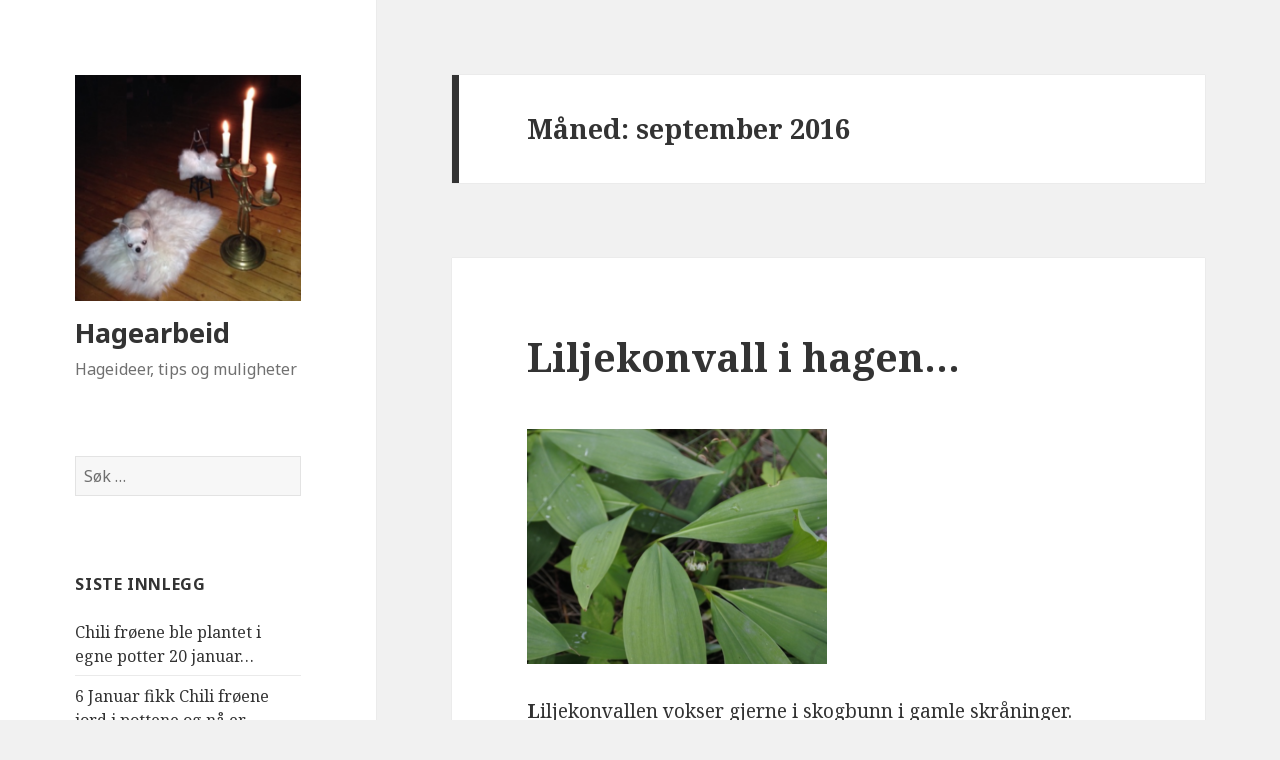

--- FILE ---
content_type: text/html; charset=UTF-8
request_url: http://hagen.nord.net/2016/09/
body_size: 21224
content:
<!DOCTYPE html>
<html lang="nb-NO" class="no-js">
<head>
	<meta charset="UTF-8">
	<meta name="viewport" content="width=device-width">
	<link rel="profile" href="https://gmpg.org/xfn/11">
	<link rel="pingback" href="http://hagen.nord.net/xmlrpc.php">
	<!--[if lt IE 9]>
	<script src="http://hagen.nord.net/wp-content/themes/twentyfifteen/js/html5.js?ver=3.7.0"></script>
	<![endif]-->
	<script>(function(html){html.className = html.className.replace(/\bno-js\b/,'js')})(document.documentElement);</script>
<title>september 2016 &#8211; Hagearbeid</title>
<meta name='robots' content='max-image-preview:large' />
<link rel='dns-prefetch' href='//fonts.googleapis.com' />
<link href='https://fonts.gstatic.com' crossorigin rel='preconnect' />
<link rel="alternate" type="application/rss+xml" title="Hagearbeid &raquo; strøm" href="http://hagen.nord.net/feed/" />
<link rel="alternate" type="application/rss+xml" title="Hagearbeid &raquo; kommentarstrøm" href="http://hagen.nord.net/comments/feed/" />
<style id='wp-img-auto-sizes-contain-inline-css'>
img:is([sizes=auto i],[sizes^="auto," i]){contain-intrinsic-size:3000px 1500px}
/*# sourceURL=wp-img-auto-sizes-contain-inline-css */
</style>
<style id='wp-emoji-styles-inline-css'>

	img.wp-smiley, img.emoji {
		display: inline !important;
		border: none !important;
		box-shadow: none !important;
		height: 1em !important;
		width: 1em !important;
		margin: 0 0.07em !important;
		vertical-align: -0.1em !important;
		background: none !important;
		padding: 0 !important;
	}
/*# sourceURL=wp-emoji-styles-inline-css */
</style>
<style id='wp-block-library-inline-css'>
:root{--wp-block-synced-color:#7a00df;--wp-block-synced-color--rgb:122,0,223;--wp-bound-block-color:var(--wp-block-synced-color);--wp-editor-canvas-background:#ddd;--wp-admin-theme-color:#007cba;--wp-admin-theme-color--rgb:0,124,186;--wp-admin-theme-color-darker-10:#006ba1;--wp-admin-theme-color-darker-10--rgb:0,107,160.5;--wp-admin-theme-color-darker-20:#005a87;--wp-admin-theme-color-darker-20--rgb:0,90,135;--wp-admin-border-width-focus:2px}@media (min-resolution:192dpi){:root{--wp-admin-border-width-focus:1.5px}}.wp-element-button{cursor:pointer}:root .has-very-light-gray-background-color{background-color:#eee}:root .has-very-dark-gray-background-color{background-color:#313131}:root .has-very-light-gray-color{color:#eee}:root .has-very-dark-gray-color{color:#313131}:root .has-vivid-green-cyan-to-vivid-cyan-blue-gradient-background{background:linear-gradient(135deg,#00d084,#0693e3)}:root .has-purple-crush-gradient-background{background:linear-gradient(135deg,#34e2e4,#4721fb 50%,#ab1dfe)}:root .has-hazy-dawn-gradient-background{background:linear-gradient(135deg,#faaca8,#dad0ec)}:root .has-subdued-olive-gradient-background{background:linear-gradient(135deg,#fafae1,#67a671)}:root .has-atomic-cream-gradient-background{background:linear-gradient(135deg,#fdd79a,#004a59)}:root .has-nightshade-gradient-background{background:linear-gradient(135deg,#330968,#31cdcf)}:root .has-midnight-gradient-background{background:linear-gradient(135deg,#020381,#2874fc)}:root{--wp--preset--font-size--normal:16px;--wp--preset--font-size--huge:42px}.has-regular-font-size{font-size:1em}.has-larger-font-size{font-size:2.625em}.has-normal-font-size{font-size:var(--wp--preset--font-size--normal)}.has-huge-font-size{font-size:var(--wp--preset--font-size--huge)}.has-text-align-center{text-align:center}.has-text-align-left{text-align:left}.has-text-align-right{text-align:right}.has-fit-text{white-space:nowrap!important}#end-resizable-editor-section{display:none}.aligncenter{clear:both}.items-justified-left{justify-content:flex-start}.items-justified-center{justify-content:center}.items-justified-right{justify-content:flex-end}.items-justified-space-between{justify-content:space-between}.screen-reader-text{border:0;clip-path:inset(50%);height:1px;margin:-1px;overflow:hidden;padding:0;position:absolute;width:1px;word-wrap:normal!important}.screen-reader-text:focus{background-color:#ddd;clip-path:none;color:#444;display:block;font-size:1em;height:auto;left:5px;line-height:normal;padding:15px 23px 14px;text-decoration:none;top:5px;width:auto;z-index:100000}html :where(.has-border-color){border-style:solid}html :where([style*=border-top-color]){border-top-style:solid}html :where([style*=border-right-color]){border-right-style:solid}html :where([style*=border-bottom-color]){border-bottom-style:solid}html :where([style*=border-left-color]){border-left-style:solid}html :where([style*=border-width]){border-style:solid}html :where([style*=border-top-width]){border-top-style:solid}html :where([style*=border-right-width]){border-right-style:solid}html :where([style*=border-bottom-width]){border-bottom-style:solid}html :where([style*=border-left-width]){border-left-style:solid}html :where(img[class*=wp-image-]){height:auto;max-width:100%}:where(figure){margin:0 0 1em}html :where(.is-position-sticky){--wp-admin--admin-bar--position-offset:var(--wp-admin--admin-bar--height,0px)}@media screen and (max-width:600px){html :where(.is-position-sticky){--wp-admin--admin-bar--position-offset:0px}}

/*# sourceURL=wp-block-library-inline-css */
</style><style id='wp-block-gallery-inline-css'>
.blocks-gallery-grid:not(.has-nested-images),.wp-block-gallery:not(.has-nested-images){display:flex;flex-wrap:wrap;list-style-type:none;margin:0;padding:0}.blocks-gallery-grid:not(.has-nested-images) .blocks-gallery-image,.blocks-gallery-grid:not(.has-nested-images) .blocks-gallery-item,.wp-block-gallery:not(.has-nested-images) .blocks-gallery-image,.wp-block-gallery:not(.has-nested-images) .blocks-gallery-item{display:flex;flex-direction:column;flex-grow:1;justify-content:center;margin:0 1em 1em 0;position:relative;width:calc(50% - 1em)}.blocks-gallery-grid:not(.has-nested-images) .blocks-gallery-image:nth-of-type(2n),.blocks-gallery-grid:not(.has-nested-images) .blocks-gallery-item:nth-of-type(2n),.wp-block-gallery:not(.has-nested-images) .blocks-gallery-image:nth-of-type(2n),.wp-block-gallery:not(.has-nested-images) .blocks-gallery-item:nth-of-type(2n){margin-right:0}.blocks-gallery-grid:not(.has-nested-images) .blocks-gallery-image figure,.blocks-gallery-grid:not(.has-nested-images) .blocks-gallery-item figure,.wp-block-gallery:not(.has-nested-images) .blocks-gallery-image figure,.wp-block-gallery:not(.has-nested-images) .blocks-gallery-item figure{align-items:flex-end;display:flex;height:100%;justify-content:flex-start;margin:0}.blocks-gallery-grid:not(.has-nested-images) .blocks-gallery-image img,.blocks-gallery-grid:not(.has-nested-images) .blocks-gallery-item img,.wp-block-gallery:not(.has-nested-images) .blocks-gallery-image img,.wp-block-gallery:not(.has-nested-images) .blocks-gallery-item img{display:block;height:auto;max-width:100%;width:auto}.blocks-gallery-grid:not(.has-nested-images) .blocks-gallery-image figcaption,.blocks-gallery-grid:not(.has-nested-images) .blocks-gallery-item figcaption,.wp-block-gallery:not(.has-nested-images) .blocks-gallery-image figcaption,.wp-block-gallery:not(.has-nested-images) .blocks-gallery-item figcaption{background:linear-gradient(0deg,#000000b3,#0000004d 70%,#0000);bottom:0;box-sizing:border-box;color:#fff;font-size:.8em;margin:0;max-height:100%;overflow:auto;padding:3em .77em .7em;position:absolute;text-align:center;width:100%;z-index:2}.blocks-gallery-grid:not(.has-nested-images) .blocks-gallery-image figcaption img,.blocks-gallery-grid:not(.has-nested-images) .blocks-gallery-item figcaption img,.wp-block-gallery:not(.has-nested-images) .blocks-gallery-image figcaption img,.wp-block-gallery:not(.has-nested-images) .blocks-gallery-item figcaption img{display:inline}.blocks-gallery-grid:not(.has-nested-images) figcaption,.wp-block-gallery:not(.has-nested-images) figcaption{flex-grow:1}.blocks-gallery-grid:not(.has-nested-images).is-cropped .blocks-gallery-image a,.blocks-gallery-grid:not(.has-nested-images).is-cropped .blocks-gallery-image img,.blocks-gallery-grid:not(.has-nested-images).is-cropped .blocks-gallery-item a,.blocks-gallery-grid:not(.has-nested-images).is-cropped .blocks-gallery-item img,.wp-block-gallery:not(.has-nested-images).is-cropped .blocks-gallery-image a,.wp-block-gallery:not(.has-nested-images).is-cropped .blocks-gallery-image img,.wp-block-gallery:not(.has-nested-images).is-cropped .blocks-gallery-item a,.wp-block-gallery:not(.has-nested-images).is-cropped .blocks-gallery-item img{flex:1;height:100%;object-fit:cover;width:100%}.blocks-gallery-grid:not(.has-nested-images).columns-1 .blocks-gallery-image,.blocks-gallery-grid:not(.has-nested-images).columns-1 .blocks-gallery-item,.wp-block-gallery:not(.has-nested-images).columns-1 .blocks-gallery-image,.wp-block-gallery:not(.has-nested-images).columns-1 .blocks-gallery-item{margin-right:0;width:100%}@media (min-width:600px){.blocks-gallery-grid:not(.has-nested-images).columns-3 .blocks-gallery-image,.blocks-gallery-grid:not(.has-nested-images).columns-3 .blocks-gallery-item,.wp-block-gallery:not(.has-nested-images).columns-3 .blocks-gallery-image,.wp-block-gallery:not(.has-nested-images).columns-3 .blocks-gallery-item{margin-right:1em;width:calc(33.33333% - .66667em)}.blocks-gallery-grid:not(.has-nested-images).columns-4 .blocks-gallery-image,.blocks-gallery-grid:not(.has-nested-images).columns-4 .blocks-gallery-item,.wp-block-gallery:not(.has-nested-images).columns-4 .blocks-gallery-image,.wp-block-gallery:not(.has-nested-images).columns-4 .blocks-gallery-item{margin-right:1em;width:calc(25% - .75em)}.blocks-gallery-grid:not(.has-nested-images).columns-5 .blocks-gallery-image,.blocks-gallery-grid:not(.has-nested-images).columns-5 .blocks-gallery-item,.wp-block-gallery:not(.has-nested-images).columns-5 .blocks-gallery-image,.wp-block-gallery:not(.has-nested-images).columns-5 .blocks-gallery-item{margin-right:1em;width:calc(20% - .8em)}.blocks-gallery-grid:not(.has-nested-images).columns-6 .blocks-gallery-image,.blocks-gallery-grid:not(.has-nested-images).columns-6 .blocks-gallery-item,.wp-block-gallery:not(.has-nested-images).columns-6 .blocks-gallery-image,.wp-block-gallery:not(.has-nested-images).columns-6 .blocks-gallery-item{margin-right:1em;width:calc(16.66667% - .83333em)}.blocks-gallery-grid:not(.has-nested-images).columns-7 .blocks-gallery-image,.blocks-gallery-grid:not(.has-nested-images).columns-7 .blocks-gallery-item,.wp-block-gallery:not(.has-nested-images).columns-7 .blocks-gallery-image,.wp-block-gallery:not(.has-nested-images).columns-7 .blocks-gallery-item{margin-right:1em;width:calc(14.28571% - .85714em)}.blocks-gallery-grid:not(.has-nested-images).columns-8 .blocks-gallery-image,.blocks-gallery-grid:not(.has-nested-images).columns-8 .blocks-gallery-item,.wp-block-gallery:not(.has-nested-images).columns-8 .blocks-gallery-image,.wp-block-gallery:not(.has-nested-images).columns-8 .blocks-gallery-item{margin-right:1em;width:calc(12.5% - .875em)}.blocks-gallery-grid:not(.has-nested-images).columns-1 .blocks-gallery-image:nth-of-type(1n),.blocks-gallery-grid:not(.has-nested-images).columns-1 .blocks-gallery-item:nth-of-type(1n),.blocks-gallery-grid:not(.has-nested-images).columns-2 .blocks-gallery-image:nth-of-type(2n),.blocks-gallery-grid:not(.has-nested-images).columns-2 .blocks-gallery-item:nth-of-type(2n),.blocks-gallery-grid:not(.has-nested-images).columns-3 .blocks-gallery-image:nth-of-type(3n),.blocks-gallery-grid:not(.has-nested-images).columns-3 .blocks-gallery-item:nth-of-type(3n),.blocks-gallery-grid:not(.has-nested-images).columns-4 .blocks-gallery-image:nth-of-type(4n),.blocks-gallery-grid:not(.has-nested-images).columns-4 .blocks-gallery-item:nth-of-type(4n),.blocks-gallery-grid:not(.has-nested-images).columns-5 .blocks-gallery-image:nth-of-type(5n),.blocks-gallery-grid:not(.has-nested-images).columns-5 .blocks-gallery-item:nth-of-type(5n),.blocks-gallery-grid:not(.has-nested-images).columns-6 .blocks-gallery-image:nth-of-type(6n),.blocks-gallery-grid:not(.has-nested-images).columns-6 .blocks-gallery-item:nth-of-type(6n),.blocks-gallery-grid:not(.has-nested-images).columns-7 .blocks-gallery-image:nth-of-type(7n),.blocks-gallery-grid:not(.has-nested-images).columns-7 .blocks-gallery-item:nth-of-type(7n),.blocks-gallery-grid:not(.has-nested-images).columns-8 .blocks-gallery-image:nth-of-type(8n),.blocks-gallery-grid:not(.has-nested-images).columns-8 .blocks-gallery-item:nth-of-type(8n),.wp-block-gallery:not(.has-nested-images).columns-1 .blocks-gallery-image:nth-of-type(1n),.wp-block-gallery:not(.has-nested-images).columns-1 .blocks-gallery-item:nth-of-type(1n),.wp-block-gallery:not(.has-nested-images).columns-2 .blocks-gallery-image:nth-of-type(2n),.wp-block-gallery:not(.has-nested-images).columns-2 .blocks-gallery-item:nth-of-type(2n),.wp-block-gallery:not(.has-nested-images).columns-3 .blocks-gallery-image:nth-of-type(3n),.wp-block-gallery:not(.has-nested-images).columns-3 .blocks-gallery-item:nth-of-type(3n),.wp-block-gallery:not(.has-nested-images).columns-4 .blocks-gallery-image:nth-of-type(4n),.wp-block-gallery:not(.has-nested-images).columns-4 .blocks-gallery-item:nth-of-type(4n),.wp-block-gallery:not(.has-nested-images).columns-5 .blocks-gallery-image:nth-of-type(5n),.wp-block-gallery:not(.has-nested-images).columns-5 .blocks-gallery-item:nth-of-type(5n),.wp-block-gallery:not(.has-nested-images).columns-6 .blocks-gallery-image:nth-of-type(6n),.wp-block-gallery:not(.has-nested-images).columns-6 .blocks-gallery-item:nth-of-type(6n),.wp-block-gallery:not(.has-nested-images).columns-7 .blocks-gallery-image:nth-of-type(7n),.wp-block-gallery:not(.has-nested-images).columns-7 .blocks-gallery-item:nth-of-type(7n),.wp-block-gallery:not(.has-nested-images).columns-8 .blocks-gallery-image:nth-of-type(8n),.wp-block-gallery:not(.has-nested-images).columns-8 .blocks-gallery-item:nth-of-type(8n){margin-right:0}}.blocks-gallery-grid:not(.has-nested-images) .blocks-gallery-image:last-child,.blocks-gallery-grid:not(.has-nested-images) .blocks-gallery-item:last-child,.wp-block-gallery:not(.has-nested-images) .blocks-gallery-image:last-child,.wp-block-gallery:not(.has-nested-images) .blocks-gallery-item:last-child{margin-right:0}.blocks-gallery-grid:not(.has-nested-images).alignleft,.blocks-gallery-grid:not(.has-nested-images).alignright,.wp-block-gallery:not(.has-nested-images).alignleft,.wp-block-gallery:not(.has-nested-images).alignright{max-width:420px;width:100%}.blocks-gallery-grid:not(.has-nested-images).aligncenter .blocks-gallery-item figure,.wp-block-gallery:not(.has-nested-images).aligncenter .blocks-gallery-item figure{justify-content:center}.wp-block-gallery:not(.is-cropped) .blocks-gallery-item{align-self:flex-start}figure.wp-block-gallery.has-nested-images{align-items:normal}.wp-block-gallery.has-nested-images figure.wp-block-image:not(#individual-image){margin:0;width:calc(50% - var(--wp--style--unstable-gallery-gap, 16px)/2)}.wp-block-gallery.has-nested-images figure.wp-block-image{box-sizing:border-box;display:flex;flex-direction:column;flex-grow:1;justify-content:center;max-width:100%;position:relative}.wp-block-gallery.has-nested-images figure.wp-block-image>a,.wp-block-gallery.has-nested-images figure.wp-block-image>div{flex-direction:column;flex-grow:1;margin:0}.wp-block-gallery.has-nested-images figure.wp-block-image img{display:block;height:auto;max-width:100%!important;width:auto}.wp-block-gallery.has-nested-images figure.wp-block-image figcaption,.wp-block-gallery.has-nested-images figure.wp-block-image:has(figcaption):before{bottom:0;left:0;max-height:100%;position:absolute;right:0}.wp-block-gallery.has-nested-images figure.wp-block-image:has(figcaption):before{backdrop-filter:blur(3px);content:"";height:100%;-webkit-mask-image:linear-gradient(0deg,#000 20%,#0000);mask-image:linear-gradient(0deg,#000 20%,#0000);max-height:40%;pointer-events:none}.wp-block-gallery.has-nested-images figure.wp-block-image figcaption{box-sizing:border-box;color:#fff;font-size:13px;margin:0;overflow:auto;padding:1em;text-align:center;text-shadow:0 0 1.5px #000}.wp-block-gallery.has-nested-images figure.wp-block-image figcaption::-webkit-scrollbar{height:12px;width:12px}.wp-block-gallery.has-nested-images figure.wp-block-image figcaption::-webkit-scrollbar-track{background-color:initial}.wp-block-gallery.has-nested-images figure.wp-block-image figcaption::-webkit-scrollbar-thumb{background-clip:padding-box;background-color:initial;border:3px solid #0000;border-radius:8px}.wp-block-gallery.has-nested-images figure.wp-block-image figcaption:focus-within::-webkit-scrollbar-thumb,.wp-block-gallery.has-nested-images figure.wp-block-image figcaption:focus::-webkit-scrollbar-thumb,.wp-block-gallery.has-nested-images figure.wp-block-image figcaption:hover::-webkit-scrollbar-thumb{background-color:#fffc}.wp-block-gallery.has-nested-images figure.wp-block-image figcaption{scrollbar-color:#0000 #0000;scrollbar-gutter:stable both-edges;scrollbar-width:thin}.wp-block-gallery.has-nested-images figure.wp-block-image figcaption:focus,.wp-block-gallery.has-nested-images figure.wp-block-image figcaption:focus-within,.wp-block-gallery.has-nested-images figure.wp-block-image figcaption:hover{scrollbar-color:#fffc #0000}.wp-block-gallery.has-nested-images figure.wp-block-image figcaption{will-change:transform}@media (hover:none){.wp-block-gallery.has-nested-images figure.wp-block-image figcaption{scrollbar-color:#fffc #0000}}.wp-block-gallery.has-nested-images figure.wp-block-image figcaption{background:linear-gradient(0deg,#0006,#0000)}.wp-block-gallery.has-nested-images figure.wp-block-image figcaption img{display:inline}.wp-block-gallery.has-nested-images figure.wp-block-image figcaption a{color:inherit}.wp-block-gallery.has-nested-images figure.wp-block-image.has-custom-border img{box-sizing:border-box}.wp-block-gallery.has-nested-images figure.wp-block-image.has-custom-border>a,.wp-block-gallery.has-nested-images figure.wp-block-image.has-custom-border>div,.wp-block-gallery.has-nested-images figure.wp-block-image.is-style-rounded>a,.wp-block-gallery.has-nested-images figure.wp-block-image.is-style-rounded>div{flex:1 1 auto}.wp-block-gallery.has-nested-images figure.wp-block-image.has-custom-border figcaption,.wp-block-gallery.has-nested-images figure.wp-block-image.is-style-rounded figcaption{background:none;color:inherit;flex:initial;margin:0;padding:10px 10px 9px;position:relative;text-shadow:none}.wp-block-gallery.has-nested-images figure.wp-block-image.has-custom-border:before,.wp-block-gallery.has-nested-images figure.wp-block-image.is-style-rounded:before{content:none}.wp-block-gallery.has-nested-images figcaption{flex-basis:100%;flex-grow:1;text-align:center}.wp-block-gallery.has-nested-images:not(.is-cropped) figure.wp-block-image:not(#individual-image){margin-bottom:auto;margin-top:0}.wp-block-gallery.has-nested-images.is-cropped figure.wp-block-image:not(#individual-image){align-self:inherit}.wp-block-gallery.has-nested-images.is-cropped figure.wp-block-image:not(#individual-image)>a,.wp-block-gallery.has-nested-images.is-cropped figure.wp-block-image:not(#individual-image)>div:not(.components-drop-zone){display:flex}.wp-block-gallery.has-nested-images.is-cropped figure.wp-block-image:not(#individual-image) a,.wp-block-gallery.has-nested-images.is-cropped figure.wp-block-image:not(#individual-image) img{flex:1 0 0%;height:100%;object-fit:cover;width:100%}.wp-block-gallery.has-nested-images.columns-1 figure.wp-block-image:not(#individual-image){width:100%}@media (min-width:600px){.wp-block-gallery.has-nested-images.columns-3 figure.wp-block-image:not(#individual-image){width:calc(33.33333% - var(--wp--style--unstable-gallery-gap, 16px)*.66667)}.wp-block-gallery.has-nested-images.columns-4 figure.wp-block-image:not(#individual-image){width:calc(25% - var(--wp--style--unstable-gallery-gap, 16px)*.75)}.wp-block-gallery.has-nested-images.columns-5 figure.wp-block-image:not(#individual-image){width:calc(20% - var(--wp--style--unstable-gallery-gap, 16px)*.8)}.wp-block-gallery.has-nested-images.columns-6 figure.wp-block-image:not(#individual-image){width:calc(16.66667% - var(--wp--style--unstable-gallery-gap, 16px)*.83333)}.wp-block-gallery.has-nested-images.columns-7 figure.wp-block-image:not(#individual-image){width:calc(14.28571% - var(--wp--style--unstable-gallery-gap, 16px)*.85714)}.wp-block-gallery.has-nested-images.columns-8 figure.wp-block-image:not(#individual-image){width:calc(12.5% - var(--wp--style--unstable-gallery-gap, 16px)*.875)}.wp-block-gallery.has-nested-images.columns-default figure.wp-block-image:not(#individual-image){width:calc(33.33% - var(--wp--style--unstable-gallery-gap, 16px)*.66667)}.wp-block-gallery.has-nested-images.columns-default figure.wp-block-image:not(#individual-image):first-child:nth-last-child(2),.wp-block-gallery.has-nested-images.columns-default figure.wp-block-image:not(#individual-image):first-child:nth-last-child(2)~figure.wp-block-image:not(#individual-image){width:calc(50% - var(--wp--style--unstable-gallery-gap, 16px)*.5)}.wp-block-gallery.has-nested-images.columns-default figure.wp-block-image:not(#individual-image):first-child:last-child{width:100%}}.wp-block-gallery.has-nested-images.alignleft,.wp-block-gallery.has-nested-images.alignright{max-width:420px;width:100%}.wp-block-gallery.has-nested-images.aligncenter{justify-content:center}
/*# sourceURL=http://hagen.nord.net/wp-includes/blocks/gallery/style.min.css */
</style>
<style id='wp-block-gallery-theme-inline-css'>
.blocks-gallery-caption{color:#555;font-size:13px;text-align:center}.is-dark-theme .blocks-gallery-caption{color:#ffffffa6}
/*# sourceURL=http://hagen.nord.net/wp-includes/blocks/gallery/theme.min.css */
</style>
<style id='wp-block-image-inline-css'>
.wp-block-image>a,.wp-block-image>figure>a{display:inline-block}.wp-block-image img{box-sizing:border-box;height:auto;max-width:100%;vertical-align:bottom}@media not (prefers-reduced-motion){.wp-block-image img.hide{visibility:hidden}.wp-block-image img.show{animation:show-content-image .4s}}.wp-block-image[style*=border-radius] img,.wp-block-image[style*=border-radius]>a{border-radius:inherit}.wp-block-image.has-custom-border img{box-sizing:border-box}.wp-block-image.aligncenter{text-align:center}.wp-block-image.alignfull>a,.wp-block-image.alignwide>a{width:100%}.wp-block-image.alignfull img,.wp-block-image.alignwide img{height:auto;width:100%}.wp-block-image .aligncenter,.wp-block-image .alignleft,.wp-block-image .alignright,.wp-block-image.aligncenter,.wp-block-image.alignleft,.wp-block-image.alignright{display:table}.wp-block-image .aligncenter>figcaption,.wp-block-image .alignleft>figcaption,.wp-block-image .alignright>figcaption,.wp-block-image.aligncenter>figcaption,.wp-block-image.alignleft>figcaption,.wp-block-image.alignright>figcaption{caption-side:bottom;display:table-caption}.wp-block-image .alignleft{float:left;margin:.5em 1em .5em 0}.wp-block-image .alignright{float:right;margin:.5em 0 .5em 1em}.wp-block-image .aligncenter{margin-left:auto;margin-right:auto}.wp-block-image :where(figcaption){margin-bottom:1em;margin-top:.5em}.wp-block-image.is-style-circle-mask img{border-radius:9999px}@supports ((-webkit-mask-image:none) or (mask-image:none)) or (-webkit-mask-image:none){.wp-block-image.is-style-circle-mask img{border-radius:0;-webkit-mask-image:url('data:image/svg+xml;utf8,<svg viewBox="0 0 100 100" xmlns="http://www.w3.org/2000/svg"><circle cx="50" cy="50" r="50"/></svg>');mask-image:url('data:image/svg+xml;utf8,<svg viewBox="0 0 100 100" xmlns="http://www.w3.org/2000/svg"><circle cx="50" cy="50" r="50"/></svg>');mask-mode:alpha;-webkit-mask-position:center;mask-position:center;-webkit-mask-repeat:no-repeat;mask-repeat:no-repeat;-webkit-mask-size:contain;mask-size:contain}}:root :where(.wp-block-image.is-style-rounded img,.wp-block-image .is-style-rounded img){border-radius:9999px}.wp-block-image figure{margin:0}.wp-lightbox-container{display:flex;flex-direction:column;position:relative}.wp-lightbox-container img{cursor:zoom-in}.wp-lightbox-container img:hover+button{opacity:1}.wp-lightbox-container button{align-items:center;backdrop-filter:blur(16px) saturate(180%);background-color:#5a5a5a40;border:none;border-radius:4px;cursor:zoom-in;display:flex;height:20px;justify-content:center;opacity:0;padding:0;position:absolute;right:16px;text-align:center;top:16px;width:20px;z-index:100}@media not (prefers-reduced-motion){.wp-lightbox-container button{transition:opacity .2s ease}}.wp-lightbox-container button:focus-visible{outline:3px auto #5a5a5a40;outline:3px auto -webkit-focus-ring-color;outline-offset:3px}.wp-lightbox-container button:hover{cursor:pointer;opacity:1}.wp-lightbox-container button:focus{opacity:1}.wp-lightbox-container button:focus,.wp-lightbox-container button:hover,.wp-lightbox-container button:not(:hover):not(:active):not(.has-background){background-color:#5a5a5a40;border:none}.wp-lightbox-overlay{box-sizing:border-box;cursor:zoom-out;height:100vh;left:0;overflow:hidden;position:fixed;top:0;visibility:hidden;width:100%;z-index:100000}.wp-lightbox-overlay .close-button{align-items:center;cursor:pointer;display:flex;justify-content:center;min-height:40px;min-width:40px;padding:0;position:absolute;right:calc(env(safe-area-inset-right) + 16px);top:calc(env(safe-area-inset-top) + 16px);z-index:5000000}.wp-lightbox-overlay .close-button:focus,.wp-lightbox-overlay .close-button:hover,.wp-lightbox-overlay .close-button:not(:hover):not(:active):not(.has-background){background:none;border:none}.wp-lightbox-overlay .lightbox-image-container{height:var(--wp--lightbox-container-height);left:50%;overflow:hidden;position:absolute;top:50%;transform:translate(-50%,-50%);transform-origin:top left;width:var(--wp--lightbox-container-width);z-index:9999999999}.wp-lightbox-overlay .wp-block-image{align-items:center;box-sizing:border-box;display:flex;height:100%;justify-content:center;margin:0;position:relative;transform-origin:0 0;width:100%;z-index:3000000}.wp-lightbox-overlay .wp-block-image img{height:var(--wp--lightbox-image-height);min-height:var(--wp--lightbox-image-height);min-width:var(--wp--lightbox-image-width);width:var(--wp--lightbox-image-width)}.wp-lightbox-overlay .wp-block-image figcaption{display:none}.wp-lightbox-overlay button{background:none;border:none}.wp-lightbox-overlay .scrim{background-color:#fff;height:100%;opacity:.9;position:absolute;width:100%;z-index:2000000}.wp-lightbox-overlay.active{visibility:visible}@media not (prefers-reduced-motion){.wp-lightbox-overlay.active{animation:turn-on-visibility .25s both}.wp-lightbox-overlay.active img{animation:turn-on-visibility .35s both}.wp-lightbox-overlay.show-closing-animation:not(.active){animation:turn-off-visibility .35s both}.wp-lightbox-overlay.show-closing-animation:not(.active) img{animation:turn-off-visibility .25s both}.wp-lightbox-overlay.zoom.active{animation:none;opacity:1;visibility:visible}.wp-lightbox-overlay.zoom.active .lightbox-image-container{animation:lightbox-zoom-in .4s}.wp-lightbox-overlay.zoom.active .lightbox-image-container img{animation:none}.wp-lightbox-overlay.zoom.active .scrim{animation:turn-on-visibility .4s forwards}.wp-lightbox-overlay.zoom.show-closing-animation:not(.active){animation:none}.wp-lightbox-overlay.zoom.show-closing-animation:not(.active) .lightbox-image-container{animation:lightbox-zoom-out .4s}.wp-lightbox-overlay.zoom.show-closing-animation:not(.active) .lightbox-image-container img{animation:none}.wp-lightbox-overlay.zoom.show-closing-animation:not(.active) .scrim{animation:turn-off-visibility .4s forwards}}@keyframes show-content-image{0%{visibility:hidden}99%{visibility:hidden}to{visibility:visible}}@keyframes turn-on-visibility{0%{opacity:0}to{opacity:1}}@keyframes turn-off-visibility{0%{opacity:1;visibility:visible}99%{opacity:0;visibility:visible}to{opacity:0;visibility:hidden}}@keyframes lightbox-zoom-in{0%{transform:translate(calc((-100vw + var(--wp--lightbox-scrollbar-width))/2 + var(--wp--lightbox-initial-left-position)),calc(-50vh + var(--wp--lightbox-initial-top-position))) scale(var(--wp--lightbox-scale))}to{transform:translate(-50%,-50%) scale(1)}}@keyframes lightbox-zoom-out{0%{transform:translate(-50%,-50%) scale(1);visibility:visible}99%{visibility:visible}to{transform:translate(calc((-100vw + var(--wp--lightbox-scrollbar-width))/2 + var(--wp--lightbox-initial-left-position)),calc(-50vh + var(--wp--lightbox-initial-top-position))) scale(var(--wp--lightbox-scale));visibility:hidden}}
/*# sourceURL=http://hagen.nord.net/wp-includes/blocks/image/style.min.css */
</style>
<style id='wp-block-image-theme-inline-css'>
:root :where(.wp-block-image figcaption){color:#555;font-size:13px;text-align:center}.is-dark-theme :root :where(.wp-block-image figcaption){color:#ffffffa6}.wp-block-image{margin:0 0 1em}
/*# sourceURL=http://hagen.nord.net/wp-includes/blocks/image/theme.min.css */
</style>
<style id='wp-block-paragraph-inline-css'>
.is-small-text{font-size:.875em}.is-regular-text{font-size:1em}.is-large-text{font-size:2.25em}.is-larger-text{font-size:3em}.has-drop-cap:not(:focus):first-letter{float:left;font-size:8.4em;font-style:normal;font-weight:100;line-height:.68;margin:.05em .1em 0 0;text-transform:uppercase}body.rtl .has-drop-cap:not(:focus):first-letter{float:none;margin-left:.1em}p.has-drop-cap.has-background{overflow:hidden}:root :where(p.has-background){padding:1.25em 2.375em}:where(p.has-text-color:not(.has-link-color)) a{color:inherit}p.has-text-align-left[style*="writing-mode:vertical-lr"],p.has-text-align-right[style*="writing-mode:vertical-rl"]{rotate:180deg}
/*# sourceURL=http://hagen.nord.net/wp-includes/blocks/paragraph/style.min.css */
</style>
<style id='global-styles-inline-css'>
:root{--wp--preset--aspect-ratio--square: 1;--wp--preset--aspect-ratio--4-3: 4/3;--wp--preset--aspect-ratio--3-4: 3/4;--wp--preset--aspect-ratio--3-2: 3/2;--wp--preset--aspect-ratio--2-3: 2/3;--wp--preset--aspect-ratio--16-9: 16/9;--wp--preset--aspect-ratio--9-16: 9/16;--wp--preset--color--black: #000000;--wp--preset--color--cyan-bluish-gray: #abb8c3;--wp--preset--color--white: #fff;--wp--preset--color--pale-pink: #f78da7;--wp--preset--color--vivid-red: #cf2e2e;--wp--preset--color--luminous-vivid-orange: #ff6900;--wp--preset--color--luminous-vivid-amber: #fcb900;--wp--preset--color--light-green-cyan: #7bdcb5;--wp--preset--color--vivid-green-cyan: #00d084;--wp--preset--color--pale-cyan-blue: #8ed1fc;--wp--preset--color--vivid-cyan-blue: #0693e3;--wp--preset--color--vivid-purple: #9b51e0;--wp--preset--color--dark-gray: #111;--wp--preset--color--light-gray: #f1f1f1;--wp--preset--color--yellow: #f4ca16;--wp--preset--color--dark-brown: #352712;--wp--preset--color--medium-pink: #e53b51;--wp--preset--color--light-pink: #ffe5d1;--wp--preset--color--dark-purple: #2e2256;--wp--preset--color--purple: #674970;--wp--preset--color--blue-gray: #22313f;--wp--preset--color--bright-blue: #55c3dc;--wp--preset--color--light-blue: #e9f2f9;--wp--preset--gradient--vivid-cyan-blue-to-vivid-purple: linear-gradient(135deg,rgb(6,147,227) 0%,rgb(155,81,224) 100%);--wp--preset--gradient--light-green-cyan-to-vivid-green-cyan: linear-gradient(135deg,rgb(122,220,180) 0%,rgb(0,208,130) 100%);--wp--preset--gradient--luminous-vivid-amber-to-luminous-vivid-orange: linear-gradient(135deg,rgb(252,185,0) 0%,rgb(255,105,0) 100%);--wp--preset--gradient--luminous-vivid-orange-to-vivid-red: linear-gradient(135deg,rgb(255,105,0) 0%,rgb(207,46,46) 100%);--wp--preset--gradient--very-light-gray-to-cyan-bluish-gray: linear-gradient(135deg,rgb(238,238,238) 0%,rgb(169,184,195) 100%);--wp--preset--gradient--cool-to-warm-spectrum: linear-gradient(135deg,rgb(74,234,220) 0%,rgb(151,120,209) 20%,rgb(207,42,186) 40%,rgb(238,44,130) 60%,rgb(251,105,98) 80%,rgb(254,248,76) 100%);--wp--preset--gradient--blush-light-purple: linear-gradient(135deg,rgb(255,206,236) 0%,rgb(152,150,240) 100%);--wp--preset--gradient--blush-bordeaux: linear-gradient(135deg,rgb(254,205,165) 0%,rgb(254,45,45) 50%,rgb(107,0,62) 100%);--wp--preset--gradient--luminous-dusk: linear-gradient(135deg,rgb(255,203,112) 0%,rgb(199,81,192) 50%,rgb(65,88,208) 100%);--wp--preset--gradient--pale-ocean: linear-gradient(135deg,rgb(255,245,203) 0%,rgb(182,227,212) 50%,rgb(51,167,181) 100%);--wp--preset--gradient--electric-grass: linear-gradient(135deg,rgb(202,248,128) 0%,rgb(113,206,126) 100%);--wp--preset--gradient--midnight: linear-gradient(135deg,rgb(2,3,129) 0%,rgb(40,116,252) 100%);--wp--preset--gradient--dark-gray-gradient-gradient: linear-gradient(90deg, rgba(17,17,17,1) 0%, rgba(42,42,42,1) 100%);--wp--preset--gradient--light-gray-gradient: linear-gradient(90deg, rgba(241,241,241,1) 0%, rgba(215,215,215,1) 100%);--wp--preset--gradient--white-gradient: linear-gradient(90deg, rgba(255,255,255,1) 0%, rgba(230,230,230,1) 100%);--wp--preset--gradient--yellow-gradient: linear-gradient(90deg, rgba(244,202,22,1) 0%, rgba(205,168,10,1) 100%);--wp--preset--gradient--dark-brown-gradient: linear-gradient(90deg, rgba(53,39,18,1) 0%, rgba(91,67,31,1) 100%);--wp--preset--gradient--medium-pink-gradient: linear-gradient(90deg, rgba(229,59,81,1) 0%, rgba(209,28,51,1) 100%);--wp--preset--gradient--light-pink-gradient: linear-gradient(90deg, rgba(255,229,209,1) 0%, rgba(255,200,158,1) 100%);--wp--preset--gradient--dark-purple-gradient: linear-gradient(90deg, rgba(46,34,86,1) 0%, rgba(66,48,123,1) 100%);--wp--preset--gradient--purple-gradient: linear-gradient(90deg, rgba(103,73,112,1) 0%, rgba(131,93,143,1) 100%);--wp--preset--gradient--blue-gray-gradient: linear-gradient(90deg, rgba(34,49,63,1) 0%, rgba(52,75,96,1) 100%);--wp--preset--gradient--bright-blue-gradient: linear-gradient(90deg, rgba(85,195,220,1) 0%, rgba(43,180,211,1) 100%);--wp--preset--gradient--light-blue-gradient: linear-gradient(90deg, rgba(233,242,249,1) 0%, rgba(193,218,238,1) 100%);--wp--preset--font-size--small: 13px;--wp--preset--font-size--medium: 20px;--wp--preset--font-size--large: 36px;--wp--preset--font-size--x-large: 42px;--wp--preset--spacing--20: 0.44rem;--wp--preset--spacing--30: 0.67rem;--wp--preset--spacing--40: 1rem;--wp--preset--spacing--50: 1.5rem;--wp--preset--spacing--60: 2.25rem;--wp--preset--spacing--70: 3.38rem;--wp--preset--spacing--80: 5.06rem;--wp--preset--shadow--natural: 6px 6px 9px rgba(0, 0, 0, 0.2);--wp--preset--shadow--deep: 12px 12px 50px rgba(0, 0, 0, 0.4);--wp--preset--shadow--sharp: 6px 6px 0px rgba(0, 0, 0, 0.2);--wp--preset--shadow--outlined: 6px 6px 0px -3px rgb(255, 255, 255), 6px 6px rgb(0, 0, 0);--wp--preset--shadow--crisp: 6px 6px 0px rgb(0, 0, 0);}:where(.is-layout-flex){gap: 0.5em;}:where(.is-layout-grid){gap: 0.5em;}body .is-layout-flex{display: flex;}.is-layout-flex{flex-wrap: wrap;align-items: center;}.is-layout-flex > :is(*, div){margin: 0;}body .is-layout-grid{display: grid;}.is-layout-grid > :is(*, div){margin: 0;}:where(.wp-block-columns.is-layout-flex){gap: 2em;}:where(.wp-block-columns.is-layout-grid){gap: 2em;}:where(.wp-block-post-template.is-layout-flex){gap: 1.25em;}:where(.wp-block-post-template.is-layout-grid){gap: 1.25em;}.has-black-color{color: var(--wp--preset--color--black) !important;}.has-cyan-bluish-gray-color{color: var(--wp--preset--color--cyan-bluish-gray) !important;}.has-white-color{color: var(--wp--preset--color--white) !important;}.has-pale-pink-color{color: var(--wp--preset--color--pale-pink) !important;}.has-vivid-red-color{color: var(--wp--preset--color--vivid-red) !important;}.has-luminous-vivid-orange-color{color: var(--wp--preset--color--luminous-vivid-orange) !important;}.has-luminous-vivid-amber-color{color: var(--wp--preset--color--luminous-vivid-amber) !important;}.has-light-green-cyan-color{color: var(--wp--preset--color--light-green-cyan) !important;}.has-vivid-green-cyan-color{color: var(--wp--preset--color--vivid-green-cyan) !important;}.has-pale-cyan-blue-color{color: var(--wp--preset--color--pale-cyan-blue) !important;}.has-vivid-cyan-blue-color{color: var(--wp--preset--color--vivid-cyan-blue) !important;}.has-vivid-purple-color{color: var(--wp--preset--color--vivid-purple) !important;}.has-black-background-color{background-color: var(--wp--preset--color--black) !important;}.has-cyan-bluish-gray-background-color{background-color: var(--wp--preset--color--cyan-bluish-gray) !important;}.has-white-background-color{background-color: var(--wp--preset--color--white) !important;}.has-pale-pink-background-color{background-color: var(--wp--preset--color--pale-pink) !important;}.has-vivid-red-background-color{background-color: var(--wp--preset--color--vivid-red) !important;}.has-luminous-vivid-orange-background-color{background-color: var(--wp--preset--color--luminous-vivid-orange) !important;}.has-luminous-vivid-amber-background-color{background-color: var(--wp--preset--color--luminous-vivid-amber) !important;}.has-light-green-cyan-background-color{background-color: var(--wp--preset--color--light-green-cyan) !important;}.has-vivid-green-cyan-background-color{background-color: var(--wp--preset--color--vivid-green-cyan) !important;}.has-pale-cyan-blue-background-color{background-color: var(--wp--preset--color--pale-cyan-blue) !important;}.has-vivid-cyan-blue-background-color{background-color: var(--wp--preset--color--vivid-cyan-blue) !important;}.has-vivid-purple-background-color{background-color: var(--wp--preset--color--vivid-purple) !important;}.has-black-border-color{border-color: var(--wp--preset--color--black) !important;}.has-cyan-bluish-gray-border-color{border-color: var(--wp--preset--color--cyan-bluish-gray) !important;}.has-white-border-color{border-color: var(--wp--preset--color--white) !important;}.has-pale-pink-border-color{border-color: var(--wp--preset--color--pale-pink) !important;}.has-vivid-red-border-color{border-color: var(--wp--preset--color--vivid-red) !important;}.has-luminous-vivid-orange-border-color{border-color: var(--wp--preset--color--luminous-vivid-orange) !important;}.has-luminous-vivid-amber-border-color{border-color: var(--wp--preset--color--luminous-vivid-amber) !important;}.has-light-green-cyan-border-color{border-color: var(--wp--preset--color--light-green-cyan) !important;}.has-vivid-green-cyan-border-color{border-color: var(--wp--preset--color--vivid-green-cyan) !important;}.has-pale-cyan-blue-border-color{border-color: var(--wp--preset--color--pale-cyan-blue) !important;}.has-vivid-cyan-blue-border-color{border-color: var(--wp--preset--color--vivid-cyan-blue) !important;}.has-vivid-purple-border-color{border-color: var(--wp--preset--color--vivid-purple) !important;}.has-vivid-cyan-blue-to-vivid-purple-gradient-background{background: var(--wp--preset--gradient--vivid-cyan-blue-to-vivid-purple) !important;}.has-light-green-cyan-to-vivid-green-cyan-gradient-background{background: var(--wp--preset--gradient--light-green-cyan-to-vivid-green-cyan) !important;}.has-luminous-vivid-amber-to-luminous-vivid-orange-gradient-background{background: var(--wp--preset--gradient--luminous-vivid-amber-to-luminous-vivid-orange) !important;}.has-luminous-vivid-orange-to-vivid-red-gradient-background{background: var(--wp--preset--gradient--luminous-vivid-orange-to-vivid-red) !important;}.has-very-light-gray-to-cyan-bluish-gray-gradient-background{background: var(--wp--preset--gradient--very-light-gray-to-cyan-bluish-gray) !important;}.has-cool-to-warm-spectrum-gradient-background{background: var(--wp--preset--gradient--cool-to-warm-spectrum) !important;}.has-blush-light-purple-gradient-background{background: var(--wp--preset--gradient--blush-light-purple) !important;}.has-blush-bordeaux-gradient-background{background: var(--wp--preset--gradient--blush-bordeaux) !important;}.has-luminous-dusk-gradient-background{background: var(--wp--preset--gradient--luminous-dusk) !important;}.has-pale-ocean-gradient-background{background: var(--wp--preset--gradient--pale-ocean) !important;}.has-electric-grass-gradient-background{background: var(--wp--preset--gradient--electric-grass) !important;}.has-midnight-gradient-background{background: var(--wp--preset--gradient--midnight) !important;}.has-small-font-size{font-size: var(--wp--preset--font-size--small) !important;}.has-medium-font-size{font-size: var(--wp--preset--font-size--medium) !important;}.has-large-font-size{font-size: var(--wp--preset--font-size--large) !important;}.has-x-large-font-size{font-size: var(--wp--preset--font-size--x-large) !important;}
/*# sourceURL=global-styles-inline-css */
</style>
<style id='core-block-supports-inline-css'>
.wp-block-gallery.wp-block-gallery-1{--wp--style--unstable-gallery-gap:var( --wp--style--gallery-gap-default, var( --gallery-block--gutter-size, var( --wp--style--block-gap, 0.5em ) ) );gap:var( --wp--style--gallery-gap-default, var( --gallery-block--gutter-size, var( --wp--style--block-gap, 0.5em ) ) );}
/*# sourceURL=core-block-supports-inline-css */
</style>

<style id='classic-theme-styles-inline-css'>
/*! This file is auto-generated */
.wp-block-button__link{color:#fff;background-color:#32373c;border-radius:9999px;box-shadow:none;text-decoration:none;padding:calc(.667em + 2px) calc(1.333em + 2px);font-size:1.125em}.wp-block-file__button{background:#32373c;color:#fff;text-decoration:none}
/*# sourceURL=/wp-includes/css/classic-themes.min.css */
</style>
<link rel='stylesheet' id='twentyfifteen-fonts-css' href='https://fonts.googleapis.com/css?family=Noto+Sans%3A400italic%2C700italic%2C400%2C700%7CNoto+Serif%3A400italic%2C700italic%2C400%2C700%7CInconsolata%3A400%2C700&#038;subset=latin%2Clatin-ext&#038;display=fallback' media='all' />
<link rel='stylesheet' id='genericons-css' href='http://hagen.nord.net/wp-content/themes/twentyfifteen/genericons/genericons.css?ver=20201026' media='all' />
<link rel='stylesheet' id='twentyfifteen-style-css' href='http://hagen.nord.net/wp-content/themes/twentyfifteen/style.css?ver=20221101' media='all' />
<link rel='stylesheet' id='twentyfifteen-block-style-css' href='http://hagen.nord.net/wp-content/themes/twentyfifteen/css/blocks.css?ver=20220914' media='all' />
<script id="wp-statistics-tracker-js-extra">
var WP_Statistics_Tracker_Object = {"hitRequestUrl":"http://hagen.nord.net/wp-json/wp-statistics/v2/hit?wp_statistics_hit_rest=yes&track_all=1&current_page_type=archive&current_page_id=0&search_query&page_uri=LzIwMTYvMDkv","keepOnlineRequestUrl":"http://hagen.nord.net/wp-json/wp-statistics/v2/online?wp_statistics_hit_rest=yes&track_all=1&current_page_type=archive&current_page_id=0&search_query&page_uri=LzIwMTYvMDkv","option":{"dntEnabled":false,"cacheCompatibility":"1"}};
//# sourceURL=wp-statistics-tracker-js-extra
</script>
<script src="http://hagen.nord.net/wp-content/plugins/wp-statistics/assets/js/tracker.js?ver=6.9" id="wp-statistics-tracker-js"></script>
<script src="http://hagen.nord.net/wp-includes/js/jquery/jquery.min.js?ver=3.7.1" id="jquery-core-js"></script>
<script src="http://hagen.nord.net/wp-includes/js/jquery/jquery-migrate.min.js?ver=3.4.1" id="jquery-migrate-js"></script>
<link rel="https://api.w.org/" href="http://hagen.nord.net/wp-json/" /><link rel="EditURI" type="application/rsd+xml" title="RSD" href="http://hagen.nord.net/xmlrpc.php?rsd" />
<meta name="generator" content="WordPress 6.9" />
<!-- Analytics by WP Statistics v14.5.1 - https://wp-statistics.com/ -->
<style>.recentcomments a{display:inline !important;padding:0 !important;margin:0 !important;}</style></head>

<body class="archive date wp-custom-logo wp-embed-responsive wp-theme-twentyfifteen">
<div id="page" class="hfeed site">
	<a class="skip-link screen-reader-text" href="#content">Hopp til innhold</a>

	<div id="sidebar" class="sidebar">
		<header id="masthead" class="site-header">
			<div class="site-branding">
				<a href="http://hagen.nord.net/" class="custom-logo-link" rel="home"><img width="248" height="248" src="http://hagen.nord.net/wp-content/uploads/2016/08/cropped-Chanel-Candelaber.png" class="custom-logo" alt="Hagearbeid" decoding="async" fetchpriority="high" srcset="http://hagen.nord.net/wp-content/uploads/2016/08/cropped-Chanel-Candelaber.png 248w, http://hagen.nord.net/wp-content/uploads/2016/08/cropped-Chanel-Candelaber-150x150.png 150w" sizes="(max-width: 248px) 100vw, 248px" /></a>						<p class="site-title"><a href="http://hagen.nord.net/" rel="home">Hagearbeid</a></p>
												<p class="site-description">Hageideer, tips og muligheter</p>
										<button class="secondary-toggle">Meny og widgeter</button>
			</div><!-- .site-branding -->
		</header><!-- .site-header -->

			<div id="secondary" class="secondary">

		
		
					<div id="widget-area" class="widget-area" role="complementary">
				<aside id="search-2" class="widget widget_search"><form role="search" method="get" class="search-form" action="http://hagen.nord.net/">
				<label>
					<span class="screen-reader-text">Søk etter:</span>
					<input type="search" class="search-field" placeholder="Søk &hellip;" value="" name="s" />
				</label>
				<input type="submit" class="search-submit screen-reader-text" value="Søk" />
			</form></aside>
		<aside id="recent-posts-2" class="widget widget_recent_entries">
		<h2 class="widget-title">Siste innlegg</h2><nav aria-label="Siste innlegg">
		<ul>
											<li>
					<a href="http://hagen.nord.net/2018/02/chili-froene-ble-plantet-i-egne-potter-20-januar/">Chili frøene ble plantet i egne potter 20 januar&#8230;</a>
									</li>
											<li>
					<a href="http://hagen.nord.net/2017/05/6-januar-fikk-chili-froene-jord-i-pottene-og-na-er-plantene-store/">6 Januar fikk Chili frøene jord i pottene og nå er plantene store&#8230;</a>
									</li>
											<li>
					<a href="http://hagen.nord.net/2017/01/2017-med-nye-muligheter/">2017 med nye muligheter&#8230;</a>
									</li>
											<li>
					<a href="http://hagen.nord.net/2016/12/sola-har-snudd/">Sola har snudd</a>
									</li>
											<li>
					<a href="http://hagen.nord.net/2016/12/juletiden-en-tid-med-stress-julekuler-kos-og-ensomhet/">Juletiden en tid med stress, julekuler, kos og ensomhet&#8230;</a>
									</li>
					</ul>

		</nav></aside><aside id="recent-comments-2" class="widget widget_recent_comments"><h2 class="widget-title">Siste kommentarer</h2><nav aria-label="Siste kommentarer"><ul id="recentcomments"></ul></nav></aside><aside id="archives-2" class="widget widget_archive"><h2 class="widget-title">Arkiv</h2><nav aria-label="Arkiv">
			<ul>
					<li><a href='http://hagen.nord.net/2018/02/'>februar 2018</a></li>
	<li><a href='http://hagen.nord.net/2017/05/'>mai 2017</a></li>
	<li><a href='http://hagen.nord.net/2017/01/'>januar 2017</a></li>
	<li><a href='http://hagen.nord.net/2016/12/'>desember 2016</a></li>
	<li><a href='http://hagen.nord.net/2016/11/'>november 2016</a></li>
	<li><a href='http://hagen.nord.net/2016/10/'>oktober 2016</a></li>
	<li><a href='http://hagen.nord.net/2016/09/' aria-current="page">september 2016</a></li>
	<li><a href='http://hagen.nord.net/2016/08/'>august 2016</a></li>
			</ul>

			</nav></aside><aside id="categories-2" class="widget widget_categories"><h2 class="widget-title">Kategorier</h2><nav aria-label="Kategorier">
			<ul>
					<li class="cat-item cat-item-4"><a href="http://hagen.nord.net/category/avleggere/">Avleggere</a>
</li>
	<li class="cat-item cat-item-5"><a href="http://hagen.nord.net/category/avokado/">Avokado</a>
</li>
	<li class="cat-item cat-item-6"><a href="http://hagen.nord.net/category/bunndekkende-planter/">Bunndekkende planter</a>
</li>
	<li class="cat-item cat-item-7"><a href="http://hagen.nord.net/category/busker/">Busker</a>
</li>
	<li class="cat-item cat-item-8"><a href="http://hagen.nord.net/category/chihuahua/">Chihuahua</a>
</li>
	<li class="cat-item cat-item-10"><a href="http://hagen.nord.net/category/druer/">Druer</a>
</li>
	<li class="cat-item cat-item-55"><a href="http://hagen.nord.net/category/petunia/en-kjempe/">en kjempe&#8230;</a>
</li>
	<li class="cat-item cat-item-12"><a href="http://hagen.nord.net/category/figurer-og-urner/">Figurer og urner</a>
</li>
	<li class="cat-item cat-item-17"><a href="http://hagen.nord.net/category/frukt-og-baerbusker/">Frukt og bærbusker</a>
</li>
	<li class="cat-item cat-item-18"><a href="http://hagen.nord.net/category/fuglene-vare/">Fuglene våre&#8230;</a>
</li>
	<li class="cat-item cat-item-19"><a href="http://hagen.nord.net/category/generellt/">Generellt</a>
</li>
	<li class="cat-item cat-item-20"><a href="http://hagen.nord.net/category/gress-bregne/">Gress / Bregne</a>
</li>
	<li class="cat-item cat-item-21"><a href="http://hagen.nord.net/category/gronnsaker/">Grønnsaker</a>
</li>
	<li class="cat-item cat-item-22"><a href="http://hagen.nord.net/category/hageartikler/">Hageartikler</a>
</li>
	<li class="cat-item cat-item-23"><a href="http://hagen.nord.net/category/hagestell/">Hagestell</a>
</li>
	<li class="cat-item cat-item-24"><a href="http://hagen.nord.net/category/hagevandring/">Hagevandring&#8230;</a>
</li>
	<li class="cat-item cat-item-25"><a href="http://hagen.nord.net/category/hasselurt/">Hasselurt</a>
</li>
	<li class="cat-item cat-item-26"><a href="http://hagen.nord.net/category/hekk/">Hekk</a>
</li>
	<li class="cat-item cat-item-59"><a href="http://hagen.nord.net/category/urtidsplanter/ginkgo-biloba-urtidsplanter/ginkgo-biloba/hengepelargonia/">Hengepelargonia</a>
</li>
	<li class="cat-item cat-item-28"><a href="http://hagen.nord.net/category/hosta/">Hosta</a>
</li>
	<li class="cat-item cat-item-29"><a href="http://hagen.nord.net/category/inneplanter-som-settes-ut/">Inneplanter som settes ut&#8230;</a>
</li>
	<li class="cat-item cat-item-31"><a href="http://hagen.nord.net/category/lok/">Løk</a>
</li>
	<li class="cat-item cat-item-35"><a href="http://hagen.nord.net/category/petunia/">Petunia</a>
</li>
	<li class="cat-item cat-item-36"><a href="http://hagen.nord.net/category/planter-fra-sydlige-breddegrader/">Planter fra sydlige breddegrader</a>
</li>
	<li class="cat-item cat-item-37"><a href="http://hagen.nord.net/category/planter-med-frukt-og-baer/">Planter med frukt og bær</a>
</li>
	<li class="cat-item cat-item-40"><a href="http://hagen.nord.net/category/potteplanter/">Potteplanter</a>
</li>
	<li class="cat-item cat-item-43"><a href="http://hagen.nord.net/category/roser/">Roser</a>
</li>
	<li class="cat-item cat-item-46"><a href="http://hagen.nord.net/category/skraningen/">Skråningens stauder, busker og trær&#8230;</a>
</li>
	<li class="cat-item cat-item-47"><a href="http://hagen.nord.net/category/slyngplanter/">Slyngplanter</a>
</li>
	<li class="cat-item cat-item-48"><a href="http://hagen.nord.net/category/sommerblomster/">Sommerblomster</a>
</li>
	<li class="cat-item cat-item-49"><a href="http://hagen.nord.net/category/stauder/">Stauder</a>
</li>
	<li class="cat-item cat-item-50"><a href="http://hagen.nord.net/category/steinbed-planter/">Steinbed planter</a>
</li>
	<li class="cat-item cat-item-51"><a href="http://hagen.nord.net/category/tre-med-spiselige-frukter-og-notter/">Tre med spiselige frukter og nøtter</a>
</li>
	<li class="cat-item cat-item-52"><a href="http://hagen.nord.net/category/urtidsplanter/">Urtidsplanter</a>
</li>
	<li class="cat-item cat-item-53"><a href="http://hagen.nord.net/category/vintergronne-vekster/">Vintergrønne vekster</a>
</li>
			</ul>

			</nav></aside><aside id="meta-2" class="widget widget_meta"><h2 class="widget-title">Meta</h2><nav aria-label="Meta">
		<ul>
						<li><a href="http://hagen.nord.net/wp-login.php">Logg inn</a></li>
			<li><a href="http://hagen.nord.net/feed/">Innleggsstrøm</a></li>
			<li><a href="http://hagen.nord.net/comments/feed/">Kommentarstrøm</a></li>

			<li><a href="https://nb.wordpress.org/">WordPress.org</a></li>
		</ul>

		</nav></aside>			</div><!-- .widget-area -->
		
	</div><!-- .secondary -->

	</div><!-- .sidebar -->

	<div id="content" class="site-content">

	<section id="primary" class="content-area">
		<main id="main" class="site-main">

		
			<header class="page-header">
				<h1 class="page-title">Måned: <span>september 2016</span></h1>			</header><!-- .page-header -->

			
<article id="post-1338" class="post-1338 post type-post status-publish format-standard hentry category-generellt category-stauder">
	
	<header class="entry-header">
		<h2 class="entry-title"><a href="http://hagen.nord.net/2016/09/liljekonvall-i-hagen/" rel="bookmark">Liljekonvall i hagen&#8230;</a></h2>	</header><!-- .entry-header -->

	<div class="entry-content">
		<p><img decoding="async" class="alignnone size-medium wp-image-2194" src="http://hagen.nord.net/wp-content/uploads/2016/09/liljekonvallen-i-hagen-300x235.png" alt="" width="300" height="235" srcset="http://hagen.nord.net/wp-content/uploads/2016/09/liljekonvallen-i-hagen-300x235.png 300w, http://hagen.nord.net/wp-content/uploads/2016/09/liljekonvallen-i-hagen.png 745w" sizes="(max-width: 300px) 100vw, 300px" /></p>
<p><strong>L</strong>iljekonvallen vokser gjerne i skogbunn i gamle skråninger.<br />
Mange har en plass de reiser til for å plukke liljekonvall og ta med hjem.</p>
<p><strong>E</strong>tter at bilen gjorde sitt inntog og jeg var lita, var det ofte mine besteforeldre kjørte søndagsturer og på forsommeren var det alltid tur for å plukke liljekonvall. De plukket til seg selv og bekjente som ikke kom seg ut og fikk hentet selv. Det var for å glede seg selv og andre. Turene var ikke lange, men det var hyggelig å ta ettermiddagskaffen i medbrakt termos, når bukettene sto i en bøtte med vann i &#8220;bobla&#8221;.</p>
<p><strong>H</strong>er i hagen er det liljekonvall og de sprer seg litt, men ikke plagsomt mye, bare så en ser at det skjer noe. Tomten gikk tidligere ned til en gangvei. Det er skogbunn og her har det vært plukket liljekonvall av mange i mange tiår, helt til gjerde kom opp.</p>
<p><strong>V</strong>i har &#8220;temmet tomten&#8221; og laget en type naturhage. Når en spiller på lag med naturen er det mye som blir annerledes, men hvem ønsker det samme som alle andre&#8230;</p>
	</div><!-- .entry-content -->

	
	<footer class="entry-footer">
		<span class="posted-on"><span class="screen-reader-text">Publisert </span><a href="http://hagen.nord.net/2016/09/liljekonvall-i-hagen/" rel="bookmark"><time class="entry-date published" datetime="2016-09-30T12:37:25+02:00">30. september 2016</time><time class="updated" datetime="2023-03-20T12:14:47+01:00">20. mars 2023</time></a></span><span class="cat-links"><span class="screen-reader-text">Kategorier </span><a href="http://hagen.nord.net/category/generellt/" rel="category tag">Generellt</a>, <a href="http://hagen.nord.net/category/stauder/" rel="category tag">Stauder</a></span>			</footer><!-- .entry-footer -->

</article><!-- #post-1338 -->

<article id="post-1680" class="post-1680 post type-post status-publish format-standard hentry category-generellt category-stauder">
	
	<header class="entry-header">
		<h2 class="entry-title"><a href="http://hagen.nord.net/2016/09/lovetann-taraxacum-officinale/" rel="bookmark">Løvetann, Taraxacum officinale</a></h2>	</header><!-- .entry-header -->

	<div class="entry-content">
		<p><strong>Fra ugras til verdifull plante&#8230;</strong></p>
<p><strong><img decoding="async" class="alignnone size-medium wp-image-2476" src="http://hagen.nord.net/wp-content/uploads/2016/09/lovetann-bl-utsn-300x276.jpg" alt="" width="300" height="276" srcset="http://hagen.nord.net/wp-content/uploads/2016/09/lovetann-bl-utsn-300x276.jpg 300w, http://hagen.nord.net/wp-content/uploads/2016/09/lovetann-bl-utsn.jpg 393w" sizes="(max-width: 300px) 100vw, 300px" /></p>
<p></strong>Løvetann &#8211; Dandelion (Eng.)</p>
<p><strong>N</strong>å går informasjon om løvetann som en farsott over facebook og linkene deles:</p>
<p><strong>&#8220;Dandelion Weed Can Boost Your Immune System And Cure Cancer&#8221;</strong></p>
<p><strong>M</strong>ange har vært bevisst på urtens legende virkning lenge og jobbet jevn og trutt med informasjon som ekteparet som driver &#8220;Urtekilden&#8221;. Her er informasjonen på norsk.<br />
<em>Les hele stykket før du evt. prøver noe, det kan være du har behov for å kontakte lege før du starter, viss du benytter medikamenter.<br />
For oss andre er det bare å spise løvetann som gulrøtter eller i salaten, som avkok eller eller annet&#8230;<br />
Røttene kan spas opp vår og høst så det er ennå mulig å prøve&#8230; </em></p>
<p><img decoding="async" class="alignnone size-medium wp-image-2480" src="http://hagen.nord.net/wp-content/uploads/2016/09/Lovetann-rot-16-225x300.jpg" alt="" width="225" height="300" srcset="http://hagen.nord.net/wp-content/uploads/2016/09/Lovetann-rot-16-225x300.jpg 225w, http://hagen.nord.net/wp-content/uploads/2016/09/Lovetann-rot-16-768x1024.jpg 768w, http://hagen.nord.net/wp-content/uploads/2016/09/Lovetann-rot-16-1152x1536.jpg 1152w, http://hagen.nord.net/wp-content/uploads/2016/09/Lovetann-rot-16.jpg 1224w" sizes="(max-width: 225px) 100vw, 225px" /> <img loading="lazy" decoding="async" class="alignnone size-medium wp-image-2481" src="http://hagen.nord.net/wp-content/uploads/2016/09/Lovetannsept-16-300x268.jpg" alt="" width="300" height="268" srcset="http://hagen.nord.net/wp-content/uploads/2016/09/Lovetannsept-16-300x268.jpg 300w, http://hagen.nord.net/wp-content/uploads/2016/09/Lovetannsept-16-768x686.jpg 768w, http://hagen.nord.net/wp-content/uploads/2016/09/Lovetannsept-16.jpg 1015w" sizes="auto, (max-width: 300px) 100vw, 300px" /></p>
<p><strong>Rolv Hjelmstad skriver utfyllende om løvetann på Urtekilden<br />
</strong></p>
<p>Link:<br />
<a href="http://www.rolv.no/urtemedisin/medisinplanter/tara_off.htm">http://www.rolv.no/urtemedisin/medisinplanter/tara_off.htm</a><br />
Foto: A. Connie R. Nese</p>
	</div><!-- .entry-content -->

	
	<footer class="entry-footer">
		<span class="posted-on"><span class="screen-reader-text">Publisert </span><a href="http://hagen.nord.net/2016/09/lovetann-taraxacum-officinale/" rel="bookmark"><time class="entry-date published" datetime="2016-09-29T14:16:10+02:00">29. september 2016</time><time class="updated" datetime="2023-03-22T10:31:54+01:00">22. mars 2023</time></a></span><span class="cat-links"><span class="screen-reader-text">Kategorier </span><a href="http://hagen.nord.net/category/generellt/" rel="category tag">Generellt</a>, <a href="http://hagen.nord.net/category/stauder/" rel="category tag">Stauder</a></span>			</footer><!-- .entry-footer -->

</article><!-- #post-1680 -->

<article id="post-1669" class="post-1669 post type-post status-publish format-standard hentry category-generellt category-hageartikler">
	
	<header class="entry-header">
		<h2 class="entry-title"><a href="http://hagen.nord.net/2016/09/hvordan-unnga-katter-i-blomsterbed-og-nyplantede-jordbaersenger/" rel="bookmark">Hvordan unngå katter i blomsterbed og nyplantede jordbærsenger&#8230;</a></h2>	</header><!-- .entry-header -->

	<div class="entry-content">
		<p><strong><br />
H</strong>vitløk og kaffegrut var et effektivt middel som forhindret at kattene i nabolaget tok i bruk de nye jordbærsengene som kattetoalett.<br />
<img loading="lazy" decoding="async" class="alignnone size-medium wp-image-2485" src="http://hagen.nord.net/wp-content/uploads/2016/09/jordbara-i-seng-1-257x300.jpg" alt="" width="257" height="300" srcset="http://hagen.nord.net/wp-content/uploads/2016/09/jordbara-i-seng-1-257x300.jpg 257w, http://hagen.nord.net/wp-content/uploads/2016/09/jordbara-i-seng-1-878x1024.jpg 878w, http://hagen.nord.net/wp-content/uploads/2016/09/jordbara-i-seng-1-768x895.jpg 768w, http://hagen.nord.net/wp-content/uploads/2016/09/jordbara-i-seng-1.jpg 1098w" sizes="auto, (max-width: 257px) 100vw, 257px" /><br />
<span style="color: #800080;"><strong>D</strong>et er med stor takk<br />
til dere som legger ut kjerringråd eller gode råd som virker, at jordbæra blomstret i dag 28 sept. 2016, fra sine nye jordbærsenger.</span></p>
<p><strong>H</strong>er ser dere spirene av hvitløken også&#8230;</p>
<p><strong>D</strong>et har ikke vært en eneste katt i de nye jordbærsengene, de siste 14 dagene på grunn av hvitløken som ble plantet samtidig og kaffegruten i enden. Hvitløken har spiret og vokst nesten 10 cm, på 14 dager. Årsaken er vel mest pga det fine været vi har hatt.</p>
<p><span style="text-decoration: underline;"><strong>Oppskriften er enkel:</strong></span><br />
Legg hvitløken i lunket vann og ta vekk det som er tørt, del opp i fedd med fingrene før du stikker en og en i bakken, mellom plantene. Kattene liker ikke den sterke lukten av hvitløk eller kaffegrut. Kaffegrut er også fint som gjødsel, så det er vinn vinn for deg og plantene. Hvitløk kan en jo bruke til mye, så en får kanskje aldri for mye av det.<br />
De som ikke liker det kan gi det bort, eller benytte avlingene i andre bed.<br />
Det er alltid flere muligheter enn begrensninger&#8230;</p>
<p><strong>Forslag til å få avsetning på hvitløken:</strong><br />
*Salat med hvitløk (2 båter) presset i majones med avokado i terninger (1 til 2 <img loading="lazy" decoding="async" class="alignnone size-medium wp-image-2483" src="http://hagen.nord.net/wp-content/uploads/2016/09/jordbarabl2809-225x300.jpg" alt="" width="225" height="300" srcset="http://hagen.nord.net/wp-content/uploads/2016/09/jordbarabl2809-225x300.jpg 225w, http://hagen.nord.net/wp-content/uploads/2016/09/jordbarabl2809-768x1024.jpg 768w, http://hagen.nord.net/wp-content/uploads/2016/09/jordbarabl2809-1152x1536.jpg 1152w, http://hagen.nord.net/wp-content/uploads/2016/09/jordbarabl2809.jpg 1224w" sizes="auto, (max-width: 225px) 100vw, 225px" /><br />
avokado) og masse blomkål anbefales. Masse er fra 1/2 til 1 blomkål, avhengig av kålens størrelse og antall personer som skal spise&#8230; Salt + pepper.<br />
*Hvitløkssmør, selvlaget er ikke harskt og blir suverent til grillmat, baguetter etc.<br />
*Hvitløk i olje som basis for ris.<br />
*Hvitløk + løk og tomat bokser/kartong og litt olje som basis til tomatsaus med kjøttboller til spagetti er gode retter som mange liker. Kjøttboller blir supert i retten om den koker sammen med sausen i ca. 30 min på svak varme&#8230;</p>
<p>Lykke til&#8230;</p>
	</div><!-- .entry-content -->

	
	<footer class="entry-footer">
		<span class="posted-on"><span class="screen-reader-text">Publisert </span><a href="http://hagen.nord.net/2016/09/hvordan-unnga-katter-i-blomsterbed-og-nyplantede-jordbaersenger/" rel="bookmark"><time class="entry-date published" datetime="2016-09-28T22:26:43+02:00">28. september 2016</time><time class="updated" datetime="2023-03-22T10:35:47+01:00">22. mars 2023</time></a></span><span class="cat-links"><span class="screen-reader-text">Kategorier </span><a href="http://hagen.nord.net/category/generellt/" rel="category tag">Generellt</a>, <a href="http://hagen.nord.net/category/hageartikler/" rel="category tag">Hageartikler</a></span>			</footer><!-- .entry-footer -->

</article><!-- #post-1669 -->

<article id="post-1403" class="post-1403 post type-post status-publish format-standard hentry category-stauder">
	
	<header class="entry-header">
		<h2 class="entry-title"><a href="http://hagen.nord.net/2016/09/rosa-peon/" rel="bookmark">Rosa Peon, dyrking og formering&#8230;</a></h2>	</header><!-- .entry-header -->

	<div class="entry-content">
		<p><img loading="lazy" decoding="async" class="alignnone size-medium wp-image-2487" src="http://hagen.nord.net/wp-content/uploads/2016/09/Peon-rosa-small-256x300.jpg" alt="" width="256" height="300" srcset="http://hagen.nord.net/wp-content/uploads/2016/09/Peon-rosa-small-256x300.jpg 256w, http://hagen.nord.net/wp-content/uploads/2016/09/Peon-rosa-small.jpg 326w" sizes="auto, (max-width: 256px) 100vw, 256px" /><br />
Mer fuksia-rosa kanskje, men nydelig i fargespillet.</p>
<p>Peoner er flotte planter, men kan være litt sære å få til å blomstre om du planter dem for dypt&#8230;</p>
<p>Disse fant jeg etter å ha bodd her noen år i skyggen bak en kjempetuja, som nå er fjernet.</p>
<p>Rota ble delt og her er en av dem.</p>
<p>Informasjon om dyrking og formering finner du nedenfor&#8230;</p>
<p><em>Peon stammer fra Paean i gresk mytologi. Paean var navnet på gudenes lege som ble forvandlet til en blomst. Peoner har opp gjennom historien blitt brukt som medisinplanter.</em></p>
<p><strong>P</strong>eonene ble utropt til å til å være dronningen blant urtene, både på grunn av sin skjønnhet, men også på grunn av medisinske og magiske egenskaper. I dag er peonene kanskje de mest populære sommerstaudene vi har. De er dekorative også uten blomster, men helt unike når de blomstrer.</p>
<p>Peoner er robuste planter som kan leve lenge og dette er årsaken til at mange gamle peoner er bevart, og etterhvert er svært mange nye sorter importert og solgt her i nord.</p>
<p><span style="text-decoration: underline;"><strong>De vanligste arter av peon er:</strong></span><br />
<em>Silkepeon &#8211; Paeonia lactiflora</em><br />
<em>Bonderose / Bondepeon<br />
&#8211; Paeonia officinalis<br />
&#8211; Paeonia x festiva:<br />
Dillpeon/ trådpeon &#8211; Paeonia tenuifolia. </em><br />
<em>Trepeon &#8211; Paeonia suffruticosa.</em></p>
<p><span style="text-decoration: underline;"><strong>Dyrking av peoner:<br />
</strong></span>Peoner foretrekker kjølig klima.<br />
Peoner foretrekker et rikt, fuktig, men veldrenert og nøytralt jordsmonn.<br />
Plant peonen i sol eller halv-skygge. Peoner trenger minst seks timer sol pr dag.<br />
Grav rikelig med kompost inn i bedet før du planter peonen.<br />
Tilfør gjerne benmel første året for å gi planten en god start.<br />
Kompost, gjerne fersk bør etterfylles i jorda rundt plantene hvert år, så har du gjort det du kan.</p>
<p>Husk at peoner foretrekker å stå uforstyrret, så gi dem gjerne godt med “plass” – så de får mulighet til å spre seg&#8230;</p>
<p><span style="text-decoration: underline;"><strong>Formering:<br />
</strong></span><strong>Vanligvis ved deling av roten.</strong><br />
Grav planten opp sent om høsten, og bruk en ren, skarp kniv. Skjær av rotdeler med 3 til 5 skudd. Små rotdeler vil bruke lenger tid (opptil fem år) på å blomstre jevnlig.</p>
<p>Plant 3-5 cm under jordoverflaten og pass på at frosten ikke skyver opp peonrøttene i løpet av den første vinteren.</p>
<p>Når du har planterøttene oppe, kan du samtidig sjekke at det ikke er noen soppangrep på rota. Skjær vekk de angrepne delene.</p>
<p><em>Du kan så frø, men det tar veldig lang tid. Ettersom frø gjerne har nye genetiske kombinasjoner, er det alltid en mulighet for at du får fram en ny, enestående hybrid&#8230;</em></p>
<p><strong>M</strong>ange har fått med seg ei lita peonrot som meg, og ventet i årevis på de første blomstene så det beste rådet er nok å kjøpe en peon i potte for å få rask blomstring.<br />
Men samler du på dem er det jo alltid artig å bytte til seg slike røtter&#8230;</p>
<p><strong>I høst vil jeg prøve å sette Peon-røtter i god jord i svarte plast-potter for å teste om resultatet er som alt annet jeg har prøvd, vellykket.<br />
</strong><strong><br />
H</strong>åper at dette også gjør at røttene får den beste driven før den plantes på hedersplassen neste sommer&#8230; Juli/aug. Den blir satt et skyggefullt sted i vinter og får en lun plass til våren og sommeren. Den står da tilnærmet uforstyrret selv om den blir plantet til neste år. Jorda i potta er jeg forsiktig med når jeg tar ut og planter, så jordklumpen forblir hel rundt planten.<br />
Det blir spennende å se resultatet&#8230;</p>
<p><strong>J</strong>eg startet med svarte plast-potter til avleggere for ca 15 år siden og er av den formening at dette bør gi et veldig godt resultat&#8230;</p>
<p><strong>H</strong>usk å finne informasjon om hvilke herdighet det er på planter du vurderer, når du skal kjøpe noe&#8230;</p>
<p>Silkepeon el. Peaeonia lactiflora er den vanligste peonen som selges i hagesenterene. Den har ofte flere knopper på hver stilk.</p>
<p>Bonderose &#8211; Peaeonia x festiva, har vanligvis bare en blomst på hver stilk.</p>
<p><em>Trepeoner har også blitt populære fordi den blomster rikt og blir større enn vanlige peoner (opptil 2 meter), men de må ha en veldig lun plass siden den ligger på rundt H3 i herdighet. Flere jeg kjenner på Kongsberg har den, og de har ikke blitt satt tilbake av frost og blir bare større og større, men de er plassert i lune hager som ikke alle har.</em></p>
	</div><!-- .entry-content -->

	
	<footer class="entry-footer">
		<span class="posted-on"><span class="screen-reader-text">Publisert </span><a href="http://hagen.nord.net/2016/09/rosa-peon/" rel="bookmark"><time class="entry-date published" datetime="2016-09-28T00:02:02+02:00">28. september 2016</time><time class="updated" datetime="2023-03-22T10:36:56+01:00">22. mars 2023</time></a></span><span class="cat-links"><span class="screen-reader-text">Kategorier </span><a href="http://hagen.nord.net/category/stauder/" rel="category tag">Stauder</a></span>			</footer><!-- .entry-footer -->

</article><!-- #post-1403 -->

<article id="post-1662" class="post-1662 post type-post status-publish format-standard hentry category-generellt">
	
	<header class="entry-header">
		<h2 class="entry-title"><a href="http://hagen.nord.net/2016/09/fersk-gjodsel-kan/" rel="bookmark">Fersk gjødsel kan legges i haug nå&#8230;</a></h2>	</header><!-- .entry-header -->

	<div class="entry-content">
		<p><strong>Nå på høsten er tiden inne</strong> for å legge fersk gjødsel i en haug, med jord/torv/halm over, så har du <strong>brent ferdig gjødsel til våren</strong> til peoner og annet&#8230;</p>
<p>&nbsp;</p>
	</div><!-- .entry-content -->

	
	<footer class="entry-footer">
		<span class="posted-on"><span class="screen-reader-text">Publisert </span><a href="http://hagen.nord.net/2016/09/fersk-gjodsel-kan/" rel="bookmark"><time class="entry-date published updated" datetime="2016-09-27T23:58:57+02:00">27. september 2016</time></a></span><span class="cat-links"><span class="screen-reader-text">Kategorier </span><a href="http://hagen.nord.net/category/generellt/" rel="category tag">Generellt</a></span>			</footer><!-- .entry-footer -->

</article><!-- #post-1662 -->

<article id="post-1432" class="post-1432 post type-post status-publish format-standard hentry category-sommerblomster">
	
	<header class="entry-header">
		<h2 class="entry-title"><a href="http://hagen.nord.net/2016/09/svart-petunia/" rel="bookmark">Svart Petunia</a></h2>	</header><!-- .entry-header -->

	<div class="entry-content">
		<p><img loading="lazy" decoding="async" class="alignnone size-medium wp-image-2489" src="http://hagen.nord.net/wp-content/uploads/2016/09/svart-petunia-162x300.jpg" alt="" width="162" height="300" srcset="http://hagen.nord.net/wp-content/uploads/2016/09/svart-petunia-162x300.jpg 162w, http://hagen.nord.net/wp-content/uploads/2016/09/svart-petunia-552x1024.jpg 552w, http://hagen.nord.net/wp-content/uploads/2016/09/svart-petunia-768x1424.jpg 768w, http://hagen.nord.net/wp-content/uploads/2016/09/svart-petunia-829x1536.jpg 829w, http://hagen.nord.net/wp-content/uploads/2016/09/svart-petunia-1105x2048.jpg 1105w, http://hagen.nord.net/wp-content/uploads/2016/09/svart-petunia-scaled.jpg 1381w" sizes="auto, (max-width: 162px) 100vw, 162px" /><br />
<strong>S</strong>varte Petunia var noe jeg falt pladask for og den inspirerte til en annerledes pynt i hagen.</p>
<p><strong>P</strong>lanten fikk ikke størrelsen som den rosa, men den var veldig dekorativ ved siden av lys-lykta i Paviljongen&#8230;</p>
<p><strong>D</strong>en blomster lenge ut over høsten, så den anbefales som et artig innslag med et fargespill som er litt annerledes enn en forventer&#8230;</p>
<p>Utrolig sammen med fuksia rosa var den også.</p>
	</div><!-- .entry-content -->

	
	<footer class="entry-footer">
		<span class="posted-on"><span class="screen-reader-text">Publisert </span><a href="http://hagen.nord.net/2016/09/svart-petunia/" rel="bookmark"><time class="entry-date published" datetime="2016-09-27T14:18:18+02:00">27. september 2016</time><time class="updated" datetime="2023-03-22T10:38:41+01:00">22. mars 2023</time></a></span><span class="cat-links"><span class="screen-reader-text">Kategorier </span><a href="http://hagen.nord.net/category/sommerblomster/" rel="category tag">Sommerblomster</a></span>			</footer><!-- .entry-footer -->

</article><!-- #post-1432 -->

<article id="post-1435" class="post-1435 post type-post status-publish format-standard hentry category-figurer-og-urner category-generellt category-hagestell">
	
	<header class="entry-header">
		<h2 class="entry-title"><a href="http://hagen.nord.net/2016/09/engel-i-stopejern-og-rusta-gamle-ting-en-onsker-a-bevare/" rel="bookmark">Engel i støpejern og rusta gamle ting en ønsker å bevare&#8230;</a></h2>	</header><!-- .entry-header -->

	<div class="entry-content">
		
<figure class="wp-block-gallery has-nested-images columns-default is-cropped wp-block-gallery-1 is-layout-flex wp-block-gallery-is-layout-flex">
<figure class="wp-block-image size-large"><img loading="lazy" decoding="async" width="716" height="608" data-id="2288" src="http://hagen.nord.net/wp-content/uploads/2023/03/Englene-i-stopejern.jpg" alt="" class="wp-image-2288" srcset="http://hagen.nord.net/wp-content/uploads/2023/03/Englene-i-stopejern.jpg 716w, http://hagen.nord.net/wp-content/uploads/2023/03/Englene-i-stopejern-300x255.jpg 300w" sizes="auto, (max-width: 716px) 100vw, 716px" /></figure>
</figure>



<p></p>



<p><strong>Engelen i støpejern ble malt</strong><br>&#8211; med maling fra Fargerike som stabiliserer og hindrer rust.</p>



<p><strong>J</strong>eg bruker<strong> O</strong>watrol til gamle ting som skal ha patina`n som er på jern, da det&nbsp;stabiliserer og stopper videre rust. Jeg har en del&nbsp;rusta gamle ting i hagen, men ønsker å bevare det jeg har slik det er, og da bruker jeg oljen.</p>



<p><strong>P</strong>roduktet&nbsp;benytter jeg også for å få tilbake patinaen&nbsp;i gammelt treverk. Må bare ha en skvett stående i påkommende tilfeller, fordi det virker. Bruker det til det meste og når jeg begynte å bruke dette fikk&nbsp;skafta på all hageredskap en nødvendig oppfrisking også.<br><b><br>OWATROL OLJE &#8211; Også som verktøy i hagen<br>Fargeløs, penetrerende og isolerende rustbeskyttende olje.<br></b>Universal rusthemmer (stabiliserer og stopper videre rust).<br>Malingstilsetning for oljemaling/beis. kan brukes som heftgrunn.</p>



<p><strong>Egenskaper:&nbsp;</strong><br><strong>Penetrerende rustbeskyttelse</strong><br><strong>Stopper rust og beskytter mot videre rustdannelse.</strong><br><strong>Penetrerer og beskytter helt ned til rent metall.</strong><br><strong>Driver ut all luft og fuktighet og stabiliserer.</strong><br>Legger igjen <strong>en beskyttende film på overflaten</strong><br>Perfekt vedheft på <strong>galva, alu, sink, treverk</strong>&#8230;.<br><strong>Opprettholder den naturlige overflaten på (metall, treverk, etc.)</strong><br><strong>Forbedret heft</strong>, ideelt underlag for primere eller toppmalinger.<br><strong>Tillater å male direkte på rust.</strong><br>Tåler temperaturer <strong>opp til +175°C.</strong><br><strong>Malingstilsetning</strong><br>Gjør alkydmaling rustbeskyttende.<br>Forbedret utflyt og påføring.<br>Bedre viskositet, tillater maling under vanskelige værforhold.<br>Erstatter skadelige tynnere; forbedrer dekkevnen på malingen.<br><strong>Treimpregnering</strong><br><strong>Penetrerer dypt inn i treverket og forsegler dette.</strong><br><strong>Beskytter metalldeler.</strong></p>



<p>Spør når du handler så får du hjelp til ditt prosjekt&#8230;</p>
	</div><!-- .entry-content -->

	
	<footer class="entry-footer">
		<span class="posted-on"><span class="screen-reader-text">Publisert </span><a href="http://hagen.nord.net/2016/09/engel-i-stopejern-og-rusta-gamle-ting-en-onsker-a-bevare/" rel="bookmark"><time class="entry-date published" datetime="2016-09-26T21:14:07+02:00">26. september 2016</time><time class="updated" datetime="2023-03-21T18:36:39+01:00">21. mars 2023</time></a></span><span class="cat-links"><span class="screen-reader-text">Kategorier </span><a href="http://hagen.nord.net/category/figurer-og-urner/" rel="category tag">Figurer og urner</a>, <a href="http://hagen.nord.net/category/generellt/" rel="category tag">Generellt</a>, <a href="http://hagen.nord.net/category/hagestell/" rel="category tag">Hagestell</a></span>			</footer><!-- .entry-footer -->

</article><!-- #post-1435 -->

<article id="post-1567" class="post-1567 post type-post status-publish format-standard hentry category-generellt category-planter-fra-sydlige-breddegrader category-slyngplanter category-stauder">
	
	<header class="entry-header">
		<h2 class="entry-title"><a href="http://hagen.nord.net/2016/09/japansk-blaregn/" rel="bookmark">Japansk blåregn&#8230;</a></h2>	</header><!-- .entry-header -->

	<div class="entry-content">
		<p><strong>Blåregn er et helt utrolig syn når den blomstrer.</strong></p>
<p><strong>D</strong>e som har planten der disse gror og blomstrer, er ikke alltid like begeistret fordi planten kan spre seg veldig. Enkelte regner det som ugress til og med. Ved herskapshus og i hager som har temmet veksten og hegnet den opp, gir den et fint bilde og noe vi minnes med glede, fordi plassen, situasjonen vi er i, eller annet gir dette minnet en ramme vi alltid har med oss.</p>
<p><strong>A</strong>t den av enkelte regnes for ugress er vanskelig å se, for oss her nord som ikke får den til å blomstre engang på friland, at dette er en annen side av veksten som ikke vises når vi ser prakt-plantene på bilder vi selv tar eller i magasiner. Jeg tar utgangspunkt i at de fleste av oss her i nord, ikke har H2-3 soner som ofte vil kunne få disse plantene til å blomstre.</p>
<p><strong>&#8220;Plantens grener som vokser på ”feil sted” eller som har blitt for lange kan fjernes under hele vekstsesongen fra april til september&#8221;, </strong>så det bør ikke være noe problem.</p>
<p><strong>I</strong> år ble blåregnen i hagen ca 3 meter i løpet av sommeren. Dette er første gangen den ble så lang. Den har etablert seg og blir beskyttet av de som står rundt. Den fryser ned hver vinter og har klart seg i Kongsberg i mange vintre nå, men blomstene venter vi fortsatt på&#8230;</p>
<p><strong>J</strong>eg synes den er lekker uansett hva andre sier og synes den er et artig innslag i hagen, selv om den er &#8220;helt grønn&#8221;&#8230;</p>
<p><img loading="lazy" decoding="async" class="size-medium wp-image-2290 alignleft" src="http://hagen.nord.net/wp-content/uploads/2016/09/Blaregn-225x300.jpg" alt="" width="225" height="300" srcset="http://hagen.nord.net/wp-content/uploads/2016/09/Blaregn-225x300.jpg 225w, http://hagen.nord.net/wp-content/uploads/2016/09/Blaregn-768x1024.jpg 768w, http://hagen.nord.net/wp-content/uploads/2016/09/Blaregn-1152x1536.jpg 1152w, http://hagen.nord.net/wp-content/uploads/2016/09/Blaregn.jpg 1224w" sizes="auto, (max-width: 225px) 100vw, 225px" /></p>
<p><strong>B</strong>ildene av Blåregn<br />
som bugner<br />
av blomster,<br />
har en jo friskt<br />
i minnet&#8230;</p>
<p><strong>I </strong>drivhus er det lettere å få til blomstring da planten trives med det lune gode og så har de heldige hageeiere klenodier vi andre kan beundre. Jeg regner med &#8220;de&#8221; får en del kaffegjester ekstra i blomstringsperioden og da blir planten et samlingspunkt for mer enn beundring&#8230;</p>
	</div><!-- .entry-content -->

	
	<footer class="entry-footer">
		<span class="posted-on"><span class="screen-reader-text">Publisert </span><a href="http://hagen.nord.net/2016/09/japansk-blaregn/" rel="bookmark"><time class="entry-date published" datetime="2016-09-26T11:06:11+02:00">26. september 2016</time><time class="updated" datetime="2023-03-21T18:39:03+01:00">21. mars 2023</time></a></span><span class="cat-links"><span class="screen-reader-text">Kategorier </span><a href="http://hagen.nord.net/category/generellt/" rel="category tag">Generellt</a>, <a href="http://hagen.nord.net/category/planter-fra-sydlige-breddegrader/" rel="category tag">Planter fra sydlige breddegrader</a>, <a href="http://hagen.nord.net/category/slyngplanter/" rel="category tag">Slyngplanter</a>, <a href="http://hagen.nord.net/category/stauder/" rel="category tag">Stauder</a></span>			</footer><!-- .entry-footer -->

</article><!-- #post-1567 -->

<article id="post-1594" class="post-1594 post type-post status-publish format-standard hentry category-planter-med-frukt-og-baer">
	
	<header class="entry-header">
		<h2 class="entry-title"><a href="http://hagen.nord.net/2016/09/bjornebaer-stiklingene-er-plantet-og/" rel="bookmark">Bjørnebær stiklingene er plantet og&#8230;</a></h2>	</header><!-- .entry-header -->

	<div class="entry-content">
		<p><strong>Bjørnebær<br />
</strong>– en ny plante som tilskudd til mangfoldet i hagen…</p>
<p><img loading="lazy" decoding="async" class="alignnone size-medium wp-image-2293" src="http://hagen.nord.net/wp-content/uploads/2016/09/Bjornebar-forberedelsene-225x300.jpg" alt="" width="225" height="300" srcset="http://hagen.nord.net/wp-content/uploads/2016/09/Bjornebar-forberedelsene-225x300.jpg 225w, http://hagen.nord.net/wp-content/uploads/2016/09/Bjornebar-forberedelsene-768x1024.jpg 768w, http://hagen.nord.net/wp-content/uploads/2016/09/Bjornebar-forberedelsene-1152x1536.jpg 1152w, http://hagen.nord.net/wp-content/uploads/2016/09/Bjornebar-forberedelsene.jpg 1224w" sizes="auto, (max-width: 225px) 100vw, 225px" /><br />
Bjørnebær stiklingene får nytt hjem.<br />
Innflytterne fra Lier, må jo få et godt hjem med tilnærmet lik residens. Dette var den utpekte plassen i solen…</p>
<p>Den vil få påler i hver ende og hersetråd i mange høyder for å støtte plantene. Pålene blir av de lengste for plantene  er 4 meter lange der de kom fra.</p>
<p>Forberedelsene til planting er i gang, men ikke alt ble som planlagt. Platene du ser ble byttet ut med plank, for at ikke røttene skulle få det for kaldt.</p>
<p>En del store stein måtte fjernes, og grøfta ble dyp og god. Ny jord og gjødsel måtte til og så ble avleggerne plantet.</p>
<p>Alle plantene ser ut til å trives  her i bakken.  Morgenen etter planting ble bildene av stiklingene tatt. Ingen av plantene henger med hodet.</p>
<p><img loading="lazy" decoding="async" class="size-medium wp-image-2295 alignleft" src="http://hagen.nord.net/wp-content/uploads/2016/09/Bjornebarplante3og4-225x300.jpg" alt="" width="225" height="300" srcset="http://hagen.nord.net/wp-content/uploads/2016/09/Bjornebarplante3og4-225x300.jpg 225w, http://hagen.nord.net/wp-content/uploads/2016/09/Bjornebarplante3og4-768x1024.jpg 768w, http://hagen.nord.net/wp-content/uploads/2016/09/Bjornebarplante3og4-1152x1536.jpg 1152w, http://hagen.nord.net/wp-content/uploads/2016/09/Bjornebarplante3og4.jpg 1224w" sizes="auto, (max-width: 225px) 100vw, 225px" />Masse vann er et begrep<br />
som bør forklares, for jeg<br />
vanner alltid plantene mye<br />
for å få dem til å feste seg,<br />
men merk deg at det skjer<br />
i mange runder.</p>
<p>Litt vann av gangen, så plantene<br />
ikke svømmer rundt i en jordgrøt.</p>
<p>Når vannet har trengt ned fyller<br />
jeg på med mer jord der det er<br />
behov og så blir det vannet igjen.<br />
<img loading="lazy" decoding="async" class="alignnone size-medium wp-image-2296" src="http://hagen.nord.net/wp-content/uploads/2016/09/Bjornebaera3dager-e-pl-225x300.jpg" alt="" width="225" height="300" srcset="http://hagen.nord.net/wp-content/uploads/2016/09/Bjornebaera3dager-e-pl-225x300.jpg 225w, http://hagen.nord.net/wp-content/uploads/2016/09/Bjornebaera3dager-e-pl-768x1024.jpg 768w, http://hagen.nord.net/wp-content/uploads/2016/09/Bjornebaera3dager-e-pl-1152x1536.jpg 1152w, http://hagen.nord.net/wp-content/uploads/2016/09/Bjornebaera3dager-e-pl.jpg 1224w" sizes="auto, (max-width: 225px) 100vw, 225px" /><br />
Tre dager etterpå har plantene blitt mer høyreiste og de ser ut til å trives på den nye plassen.</p>
<p><strong>Når bør det plantes?</strong><br />
Bjørnebæra ble plantet sent på ettermiddagen så plantene ikke skulle få varmesjokk og falle for fristelsen å kolapse før de kom i jorda. Så jeg anbefaler på det sterkeste å plante på kveldstid for å få et vellykket resultat. Planter er levende og har en dette i minnet, går det meste som regel bra…<br />
På kvelden flere timer etter planting og vanning, fikk plantene en lett dusj…</p>
<p>De lengste avleggerne ble støttet opp med plantepinner så de ikke skulle ta helling og vri av de sarte røttene. Bladene strutter på alle plantene og jeg er fornøyd med de sterke plantene…</p>
<p><img loading="lazy" decoding="async" class="size-medium wp-image-1494 alignleft" src="http://hagen.nord.net/wp-content/uploads/2016/09/Bjornebara-plantet-173x300.jpg" sizes="auto, (max-width: 173px) 100vw, 173px" srcset="http://hagen.nord.net/wp-content/uploads/2016/09/Bjornebara-plantet-173x300.jpg 173x, http://hagen.nord.net/wp-content/uploads/2016/09/Bjornebara-plantet-768x1334.jpg 768x, http://hagen.nord.net/wp-content/uploads/2016/09/Bjornebara-plantet-590x1024.jpg 590x, http://hagen.nord.net/wp-content/uploads/2016/09/Bjornebara-plantet.jpg 844x" alt="bjornebara-plantet" width="173" height="300" />På sikt vil bjørnebæra gi et lite le og lage litt skygge mot paviljongen på nordsiden. Dette vil være midt på dagen nå solen er på det varmeste, så det blir artig å se hvor lange plantene blir på Kongsberg…</p>
<p>Bjørnebær dessert:<br />
Bjørnebær og is…</p>
<p>Pålene på 1,95 er kjøpt og skal stå i hver ende.</p>
	</div><!-- .entry-content -->

	
	<footer class="entry-footer">
		<span class="posted-on"><span class="screen-reader-text">Publisert </span><a href="http://hagen.nord.net/2016/09/bjornebaer-stiklingene-er-plantet-og/" rel="bookmark"><time class="entry-date published" datetime="2016-09-26T11:01:07+02:00">26. september 2016</time><time class="updated" datetime="2023-03-21T18:42:33+01:00">21. mars 2023</time></a></span><span class="cat-links"><span class="screen-reader-text">Kategorier </span><a href="http://hagen.nord.net/category/planter-med-frukt-og-baer/" rel="category tag">Planter med frukt og bær</a></span>			</footer><!-- .entry-footer -->

</article><!-- #post-1594 -->

<article id="post-1610" class="post-1610 post type-post status-publish format-standard hentry category-generellt">
	
	<header class="entry-header">
		<h2 class="entry-title"><a href="http://hagen.nord.net/2016/09/balbrenning-nar-en-kan/" rel="bookmark">Bålbrenning når en kan&#8230;</a></h2>	</header><!-- .entry-header -->

	<div class="entry-content">
		<p>Hva er vel mer hyggelig enn å dele en fin høstkveld i september, ved bålet&#8230;</p>
<p><img loading="lazy" decoding="async" class="alignnone size-medium wp-image-2298" src="http://hagen.nord.net/wp-content/uploads/2016/09/Bal-brenningsept-285x300.jpg" alt="" width="285" height="300" srcset="http://hagen.nord.net/wp-content/uploads/2016/09/Bal-brenningsept-285x300.jpg 285w, http://hagen.nord.net/wp-content/uploads/2016/09/Bal-brenningsept-973x1024.jpg 973w, http://hagen.nord.net/wp-content/uploads/2016/09/Bal-brenningsept-768x808.jpg 768w, http://hagen.nord.net/wp-content/uploads/2016/09/Bal-brenningsept.jpg 1110w" sizes="auto, (max-width: 285px) 100vw, 285px" /></p>
	</div><!-- .entry-content -->

	
	<footer class="entry-footer">
		<span class="posted-on"><span class="screen-reader-text">Publisert </span><a href="http://hagen.nord.net/2016/09/balbrenning-nar-en-kan/" rel="bookmark"><time class="entry-date published" datetime="2016-09-25T21:53:00+02:00">25. september 2016</time><time class="updated" datetime="2023-03-21T18:44:12+01:00">21. mars 2023</time></a></span><span class="cat-links"><span class="screen-reader-text">Kategorier </span><a href="http://hagen.nord.net/category/generellt/" rel="category tag">Generellt</a></span>			</footer><!-- .entry-footer -->

</article><!-- #post-1610 -->

	<nav class="navigation pagination" aria-label="Sidepaginering">
		<h2 class="screen-reader-text">Sidepaginering</h2>
		<div class="nav-links"><span aria-current="page" class="page-numbers current"><span class="meta-nav screen-reader-text">Side </span>1</span>
<a class="page-numbers" href="http://hagen.nord.net/2016/09/page/2/"><span class="meta-nav screen-reader-text">Side </span>2</a>
<span class="page-numbers dots">&hellip;</span>
<a class="page-numbers" href="http://hagen.nord.net/2016/09/page/9/"><span class="meta-nav screen-reader-text">Side </span>9</a>
<a class="next page-numbers" href="http://hagen.nord.net/2016/09/page/2/">Neste side</a></div>
	</nav>
		</main><!-- .site-main -->
	</section><!-- .content-area -->


	</div><!-- .site-content -->

	<footer id="colophon" class="site-footer">
		<div class="site-info">
									<a href="https://wordpress.org/" class="imprint">
				Stolt drevet av WordPress			</a>
		</div><!-- .site-info -->
	</footer><!-- .site-footer -->

</div><!-- .site -->

<script type="speculationrules">
{"prefetch":[{"source":"document","where":{"and":[{"href_matches":"/*"},{"not":{"href_matches":["/wp-*.php","/wp-admin/*","/wp-content/uploads/*","/wp-content/*","/wp-content/plugins/*","/wp-content/themes/twentyfifteen/*","/*\\?(.+)"]}},{"not":{"selector_matches":"a[rel~=\"nofollow\"]"}},{"not":{"selector_matches":".no-prefetch, .no-prefetch a"}}]},"eagerness":"conservative"}]}
</script>
<script src="http://hagen.nord.net/wp-content/themes/twentyfifteen/js/skip-link-focus-fix.js?ver=20141028" id="twentyfifteen-skip-link-focus-fix-js"></script>
<script id="twentyfifteen-script-js-extra">
var screenReaderText = {"expand":"\u003Cspan class=\"screen-reader-text\"\u003EUtvid undermeny\u003C/span\u003E","collapse":"\u003Cspan class=\"screen-reader-text\"\u003ESl\u00e5 sammen undermeny\u003C/span\u003E"};
//# sourceURL=twentyfifteen-script-js-extra
</script>
<script src="http://hagen.nord.net/wp-content/themes/twentyfifteen/js/functions.js?ver=20221101" id="twentyfifteen-script-js"></script>
<script id="wp-emoji-settings" type="application/json">
{"baseUrl":"https://s.w.org/images/core/emoji/17.0.2/72x72/","ext":".png","svgUrl":"https://s.w.org/images/core/emoji/17.0.2/svg/","svgExt":".svg","source":{"concatemoji":"http://hagen.nord.net/wp-includes/js/wp-emoji-release.min.js?ver=6.9"}}
</script>
<script type="module">
/*! This file is auto-generated */
const a=JSON.parse(document.getElementById("wp-emoji-settings").textContent),o=(window._wpemojiSettings=a,"wpEmojiSettingsSupports"),s=["flag","emoji"];function i(e){try{var t={supportTests:e,timestamp:(new Date).valueOf()};sessionStorage.setItem(o,JSON.stringify(t))}catch(e){}}function c(e,t,n){e.clearRect(0,0,e.canvas.width,e.canvas.height),e.fillText(t,0,0);t=new Uint32Array(e.getImageData(0,0,e.canvas.width,e.canvas.height).data);e.clearRect(0,0,e.canvas.width,e.canvas.height),e.fillText(n,0,0);const a=new Uint32Array(e.getImageData(0,0,e.canvas.width,e.canvas.height).data);return t.every((e,t)=>e===a[t])}function p(e,t){e.clearRect(0,0,e.canvas.width,e.canvas.height),e.fillText(t,0,0);var n=e.getImageData(16,16,1,1);for(let e=0;e<n.data.length;e++)if(0!==n.data[e])return!1;return!0}function u(e,t,n,a){switch(t){case"flag":return n(e,"\ud83c\udff3\ufe0f\u200d\u26a7\ufe0f","\ud83c\udff3\ufe0f\u200b\u26a7\ufe0f")?!1:!n(e,"\ud83c\udde8\ud83c\uddf6","\ud83c\udde8\u200b\ud83c\uddf6")&&!n(e,"\ud83c\udff4\udb40\udc67\udb40\udc62\udb40\udc65\udb40\udc6e\udb40\udc67\udb40\udc7f","\ud83c\udff4\u200b\udb40\udc67\u200b\udb40\udc62\u200b\udb40\udc65\u200b\udb40\udc6e\u200b\udb40\udc67\u200b\udb40\udc7f");case"emoji":return!a(e,"\ud83e\u1fac8")}return!1}function f(e,t,n,a){let r;const o=(r="undefined"!=typeof WorkerGlobalScope&&self instanceof WorkerGlobalScope?new OffscreenCanvas(300,150):document.createElement("canvas")).getContext("2d",{willReadFrequently:!0}),s=(o.textBaseline="top",o.font="600 32px Arial",{});return e.forEach(e=>{s[e]=t(o,e,n,a)}),s}function r(e){var t=document.createElement("script");t.src=e,t.defer=!0,document.head.appendChild(t)}a.supports={everything:!0,everythingExceptFlag:!0},new Promise(t=>{let n=function(){try{var e=JSON.parse(sessionStorage.getItem(o));if("object"==typeof e&&"number"==typeof e.timestamp&&(new Date).valueOf()<e.timestamp+604800&&"object"==typeof e.supportTests)return e.supportTests}catch(e){}return null}();if(!n){if("undefined"!=typeof Worker&&"undefined"!=typeof OffscreenCanvas&&"undefined"!=typeof URL&&URL.createObjectURL&&"undefined"!=typeof Blob)try{var e="postMessage("+f.toString()+"("+[JSON.stringify(s),u.toString(),c.toString(),p.toString()].join(",")+"));",a=new Blob([e],{type:"text/javascript"});const r=new Worker(URL.createObjectURL(a),{name:"wpTestEmojiSupports"});return void(r.onmessage=e=>{i(n=e.data),r.terminate(),t(n)})}catch(e){}i(n=f(s,u,c,p))}t(n)}).then(e=>{for(const n in e)a.supports[n]=e[n],a.supports.everything=a.supports.everything&&a.supports[n],"flag"!==n&&(a.supports.everythingExceptFlag=a.supports.everythingExceptFlag&&a.supports[n]);var t;a.supports.everythingExceptFlag=a.supports.everythingExceptFlag&&!a.supports.flag,a.supports.everything||((t=a.source||{}).concatemoji?r(t.concatemoji):t.wpemoji&&t.twemoji&&(r(t.twemoji),r(t.wpemoji)))});
//# sourceURL=http://hagen.nord.net/wp-includes/js/wp-emoji-loader.min.js
</script>

</body>
</html>
